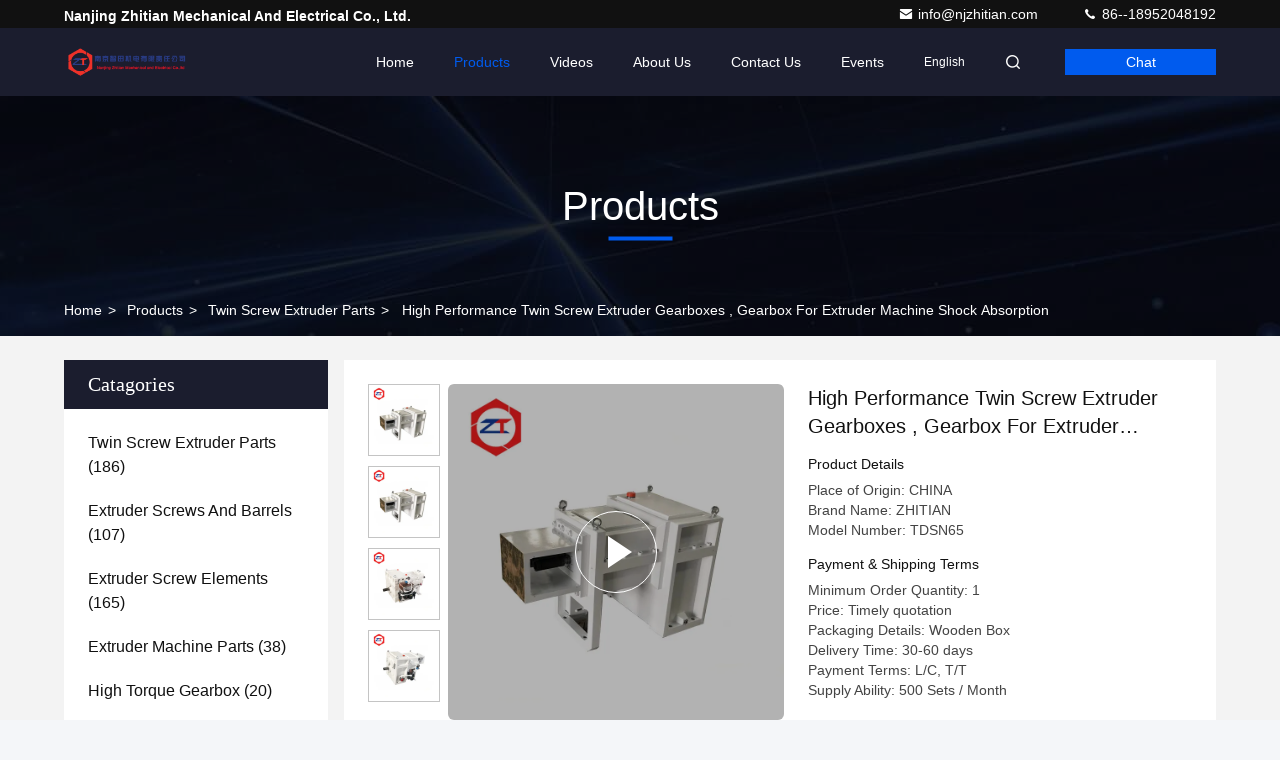

--- FILE ---
content_type: text/html
request_url: https://www.twinscrewextruderparts.com/sale-10869977-high-performance-twin-screw-extruder-gearboxes-gearbox-for-extruder-machine-shock-absorption.html
body_size: 29149
content:

<!DOCTYPE html>
<html lang="en">
<head>
	<meta charset="utf-8">
	<meta http-equiv="X-UA-Compatible" content="IE=edge">
	<meta name="viewport" content="width=device-width, initial-scale=1.0">
    <title>High Performance Twin Screw Extruder Gearboxes , Gearbox For Extruder Machine Shock Absorption</title>
        <meta name="keywords" content="twin screw extruder elements, extrusion machine parts, Shock Absorption Extruder Twin Screw Gearbox, Twin Screw Extruder Parts" />
            <meta name="description" content="High quality High Performance Twin Screw Extruder Gearboxes , Gearbox For Extruder Machine Shock Absorption from China, China's leading product market twin screw extruder elements product, with strict quality control extrusion machine parts factories, producing high quality Shock Absorption Extruder Twin Screw Gearbox Products." />
    				<link rel='preload'
					  href=/photo/twinscrewextruderparts/sitetpl/style/commonV2.css?ver=1756972097 as='style'><link type='text/css' rel='stylesheet'
					  href=/photo/twinscrewextruderparts/sitetpl/style/commonV2.css?ver=1756972097 media='all'><meta property="og:title" content="High Performance Twin Screw Extruder Gearboxes , Gearbox For Extruder Machine Shock Absorption" />
<meta property="og:description" content="High quality High Performance Twin Screw Extruder Gearboxes , Gearbox For Extruder Machine Shock Absorption from China, China's leading product market twin screw extruder elements product, with strict quality control extrusion machine parts factories, producing high quality Shock Absorption Extruder Twin Screw Gearbox Products." />
<meta property="og:type" content="product" />
<meta property="og:availability" content="instock" />
<meta property="og:site_name" content="Nanjing Zhitian Mechanical And Electrical Co., Ltd." />
<meta property="og:url" content="https://www.twinscrewextruderparts.com/sale-10869977-high-performance-twin-screw-extruder-gearboxes-gearbox-for-extruder-machine-shock-absorption.html" />
<meta property="og:image" content="https://www.twinscrewextruderparts.com/photo/ps26393052-high_performance_twin_screw_extruder_gearboxes_gearbox_for_extruder_machine_shock_absorption.jpg" />
<link rel="canonical" href="https://www.twinscrewextruderparts.com/sale-10869977-high-performance-twin-screw-extruder-gearboxes-gearbox-for-extruder-machine-shock-absorption.html" />
<link rel="stylesheet" type="text/css" href="/js/guidefirstcommon.css" />
<link rel="stylesheet" type="text/css" href="/js/guidecommon_99709.css" />
<style type="text/css">
/*<![CDATA[*/
.consent__cookie {position: fixed;top: 0;left: 0;width: 100%;height: 0%;z-index: 100000;}.consent__cookie_bg {position: fixed;top: 0;left: 0;width: 100%;height: 100%;background: #000;opacity: .6;display: none }.consent__cookie_rel {position: fixed;bottom:0;left: 0;width: 100%;background: #fff;display: -webkit-box;display: -ms-flexbox;display: flex;flex-wrap: wrap;padding: 24px 80px;-webkit-box-sizing: border-box;box-sizing: border-box;-webkit-box-pack: justify;-ms-flex-pack: justify;justify-content: space-between;-webkit-transition: all ease-in-out .3s;transition: all ease-in-out .3s }.consent__close {position: absolute;top: 20px;right: 20px;cursor: pointer }.consent__close svg {fill: #777 }.consent__close:hover svg {fill: #000 }.consent__cookie_box {flex: 1;word-break: break-word;}.consent__warm {color: #777;font-size: 16px;margin-bottom: 12px;line-height: 19px }.consent__title {color: #333;font-size: 20px;font-weight: 600;margin-bottom: 12px;line-height: 23px }.consent__itxt {color: #333;font-size: 14px;margin-bottom: 12px;display: -webkit-box;display: -ms-flexbox;display: flex;-webkit-box-align: center;-ms-flex-align: center;align-items: center }.consent__itxt i {display: -webkit-inline-box;display: -ms-inline-flexbox;display: inline-flex;width: 28px;height: 28px;border-radius: 50%;background: #e0f9e9;margin-right: 8px;-webkit-box-align: center;-ms-flex-align: center;align-items: center;-webkit-box-pack: center;-ms-flex-pack: center;justify-content: center }.consent__itxt svg {fill: #3ca860 }.consent__txt {color: #a6a6a6;font-size: 14px;margin-bottom: 8px;line-height: 17px }.consent__btns {display: -webkit-box;display: -ms-flexbox;display: flex;-webkit-box-orient: vertical;-webkit-box-direction: normal;-ms-flex-direction: column;flex-direction: column;-webkit-box-pack: center;-ms-flex-pack: center;justify-content: center;flex-shrink: 0;}.consent__btn {width: 280px;height: 40px;line-height: 40px;text-align: center;background: #3ca860;color: #fff;border-radius: 4px;margin: 8px 0;-webkit-box-sizing: border-box;box-sizing: border-box;cursor: pointer;font-size:14px}.consent__btn:hover {background: #00823b }.consent__btn.empty {color: #3ca860;border: 1px solid #3ca860;background: #fff }.consent__btn.empty:hover {background: #3ca860;color: #fff }.open .consent__cookie_bg {display: block }.open .consent__cookie_rel {bottom: 0 }@media (max-width: 760px) {.consent__btns {width: 100%;align-items: center;}.consent__cookie_rel {padding: 20px 24px }}.consent__cookie.open {display: block;}.consent__cookie {display: none;}
/*]]>*/
</style>
<style type="text/css">
/*<![CDATA[*/
@media only screen and (max-width:640px){.contact_now_dialog .content-wrap .desc{background-image:url(/images/cta_images/bg_s.png) !important}}.contact_now_dialog .content-wrap .content-wrap_header .cta-close{background-image:url(/images/cta_images/sprite.png) !important}.contact_now_dialog .content-wrap .desc{background-image:url(/images/cta_images/bg_l.png) !important}.contact_now_dialog .content-wrap .cta-btn i{background-image:url(/images/cta_images/sprite.png) !important}.contact_now_dialog .content-wrap .head-tip img{content:url(/images/cta_images/cta_contact_now.png) !important}.cusim{background-image:url(/images/imicon/im.svg) !important}.cuswa{background-image:url(/images/imicon/wa.png) !important}.cusall{background-image:url(/images/imicon/allchat.svg) !important}
/*]]>*/
</style>
<script type="text/javascript" src="/js/guidefirstcommon.js"></script>
<script type="text/javascript">
/*<![CDATA[*/
window.isvideotpl = 0;window.detailurl = '';
var colorUrl = '';var isShowGuide = 2;var showGuideColor = 0;var im_appid = 10003;var im_msg="Good day, what product are you looking for?";

var cta_cid = 33894;var use_defaulProductInfo = 1;var cta_pid = 10869977;var test_company = 0;var webim_domain = '';var company_type = 0;var cta_equipment = 'pc'; var setcookie = 'setwebimCookie(43793,10869977,0)'; var whatsapplink = "https://wa.me/8618952048192?text=Hi%2C+I%27m+interested+in+High+Performance+Twin+Screw+Extruder+Gearboxes+%2C+Gearbox+For+Extruder+Machine+Shock+Absorption."; function insertMeta(){var str = '<meta name="mobile-web-app-capable" content="yes" /><meta name="viewport" content="width=device-width, initial-scale=1.0" />';document.head.insertAdjacentHTML('beforeend',str);} var element = document.querySelector('a.footer_webim_a[href="/webim/webim_tab.html"]');if (element) {element.parentNode.removeChild(element);}

var colorUrl = '';
var aisearch = 0;
var selfUrl = '';
window.playerReportUrl='/vod/view_count/report';
var query_string = ["Products","Detail"];
var g_tp = '';
var customtplcolor = 99709;
var str_chat = 'chat';
				var str_call_now = 'call now';
var str_chat_now = 'chat now';
var str_contact1 = 'Get Best Price';var str_chat_lang='english';var str_contact2 = 'Get Price';var str_contact2 = 'Best Price';var str_contact = 'Contact';
window.predomainsub = "";
/*]]>*/
</script>
</head>
<body>
<img src="/logo.gif" style="display:none" alt="logo"/>
<a style="display: none!important;" title="Nanjing Zhitian Mechanical And Electrical Co., Ltd." class="float-inquiry" href="/contactnow.html" onclick='setinquiryCookie("{\"showproduct\":1,\"pid\":\"10869977\",\"name\":\"High Performance Twin Screw Extruder Gearboxes , Gearbox For Extruder Machine Shock Absorption\",\"source_url\":\"\\/sale-10869977-high-performance-twin-screw-extruder-gearboxes-gearbox-for-extruder-machine-shock-absorption.html\",\"picurl\":\"\\/photo\\/pd26393052-high_performance_twin_screw_extruder_gearboxes_gearbox_for_extruder_machine_shock_absorption.jpg\",\"propertyDetail\":[[\"Material\",\"Cast Iron\"],[\"Color\",\"Red or Blue\"],[\"RPM Speed\",\"400\\/500\\/600r\\/min\"],[\"Power\",\"90-110kw\"]],\"company_name\":null,\"picurl_c\":\"\\/photo\\/pc26393052-high_performance_twin_screw_extruder_gearboxes_gearbox_for_extruder_machine_shock_absorption.jpg\",\"price\":\"Timely quotation\",\"username\":\"Ms. Esther Li\",\"viewTime\":\"Last Login : 4 hours 34 minutes ago\",\"subject\":\"What is the FOB price on your High Performance Twin Screw Extruder Gearboxes , Gearbox For Extruder Machine Shock Absorption\",\"countrycode\":\"\"}");'></a>
<script>
var originProductInfo = '';
var originProductInfo = {"showproduct":1,"pid":"10869977","name":"High Performance Twin Screw Extruder Gearboxes , Gearbox For Extruder Machine Shock Absorption","source_url":"\/sale-10869977-high-performance-twin-screw-extruder-gearboxes-gearbox-for-extruder-machine-shock-absorption.html","picurl":"\/photo\/pd26393052-high_performance_twin_screw_extruder_gearboxes_gearbox_for_extruder_machine_shock_absorption.jpg","propertyDetail":[["Material","Cast Iron"],["Color","Red or Blue"],["RPM Speed","400\/500\/600r\/min"],["Power","90-110kw"]],"company_name":null,"picurl_c":"\/photo\/pc26393052-high_performance_twin_screw_extruder_gearboxes_gearbox_for_extruder_machine_shock_absorption.jpg","price":"Timely quotation","username":"Ms. Esther Li","viewTime":"Last Login : 1 hours 34 minutes ago","subject":"How much for your High Performance Twin Screw Extruder Gearboxes , Gearbox For Extruder Machine Shock Absorption","countrycode":""};
var save_url = "/contactsave.html";
var update_url = "/updateinquiry.html";
var productInfo = {};
var defaulProductInfo = {};
var myDate = new Date();
var curDate = myDate.getFullYear()+'-'+(parseInt(myDate.getMonth())+1)+'-'+myDate.getDate();
var message = '';
var default_pop = 1;
var leaveMessageDialog = document.getElementsByClassName('leave-message-dialog')[0]; // 获取弹层
var _$$ = function (dom) {
    return document.querySelectorAll(dom);
};
resInfo = originProductInfo;
resInfo['name'] = resInfo['name'] || '';
defaulProductInfo.pid = resInfo['pid'];
defaulProductInfo.productName = resInfo['name'] ?? '';
defaulProductInfo.productInfo = resInfo['propertyDetail'];
defaulProductInfo.productImg = resInfo['picurl_c'];
defaulProductInfo.subject = resInfo['subject'] ?? '';
defaulProductInfo.productImgAlt = resInfo['name'] ?? '';
var inquirypopup_tmp = 1;
var message = 'Dear,'+'\r\n'+"I am interested in"+' '+trim(resInfo['name'])+", could you send me more details such as type, size, MOQ, material, etc."+'\r\n'+"Thanks!"+'\r\n'+"Waiting for your reply.";
var message_1 = 'Dear,'+'\r\n'+"I am interested in"+' '+trim(resInfo['name'])+", could you send me more details such as type, size, MOQ, material, etc."+'\r\n'+"Thanks!"+'\r\n'+"Waiting for your reply.";
var message_2 = 'Hello,'+'\r\n'+"I am looking for"+' '+trim(resInfo['name'])+", please send me the price, specification and picture."+'\r\n'+"Your swift response will be highly appreciated."+'\r\n'+"Feel free to contact me for more information."+'\r\n'+"Thanks a lot.";
var message_3 = 'Hello,'+'\r\n'+trim(resInfo['name'])+' '+"meets my expectations."+'\r\n'+"Please give me the best price and some other product information."+'\r\n'+"Feel free to contact me via my mail."+'\r\n'+"Thanks a lot.";

var message_4 = 'Dear,'+'\r\n'+"What is the FOB price on your"+' '+trim(resInfo['name'])+'?'+'\r\n'+"Which is the nearest port name?"+'\r\n'+"Please reply me as soon as possible, it would be better to share further information."+'\r\n'+"Regards!";
var message_5 = 'Hi there,'+'\r\n'+"I am very interested in your"+' '+trim(resInfo['name'])+'.'+'\r\n'+"Please send me your product details."+'\r\n'+"Looking forward to your quick reply."+'\r\n'+"Feel free to contact me by mail."+'\r\n'+"Regards!";

var message_6 = 'Dear,'+'\r\n'+"Please provide us with information about your"+' '+trim(resInfo['name'])+", such as type, size, material, and of course the best price."+'\r\n'+"Looking forward to your quick reply."+'\r\n'+"Thank you!";
var message_7 = 'Dear,'+'\r\n'+"Can you supply"+' '+trim(resInfo['name'])+" for us?"+'\r\n'+"First we want a price list and some product details."+'\r\n'+"I hope to get reply asap and look forward to cooperation."+'\r\n'+"Thank you very much.";
var message_8 = 'hi,'+'\r\n'+"I am looking for"+' '+trim(resInfo['name'])+", please give me some more detailed product information."+'\r\n'+"I look forward to your reply."+'\r\n'+"Thank you!";
var message_9 = 'Hello,'+'\r\n'+"Your"+' '+trim(resInfo['name'])+" meets my requirements very well."+'\r\n'+"Please send me the price, specification, and similar model will be OK."+'\r\n'+"Feel free to chat with me."+'\r\n'+"Thanks!";
var message_10 = 'Dear,'+'\r\n'+"I want to know more about the details and quotation of"+' '+trim(resInfo['name'])+'.'+'\r\n'+"Feel free to contact me."+'\r\n'+"Regards!";

var r = getRandom(1,10);

defaulProductInfo.message = eval("message_"+r);
    defaulProductInfo.message = eval("message_"+r);
        var mytAjax = {

    post: function(url, data, fn) {
        var xhr = new XMLHttpRequest();
        xhr.open("POST", url, true);
        xhr.setRequestHeader("Content-Type", "application/x-www-form-urlencoded;charset=UTF-8");
        xhr.setRequestHeader("X-Requested-With", "XMLHttpRequest");
        xhr.setRequestHeader('Content-Type','text/plain;charset=UTF-8');
        xhr.onreadystatechange = function() {
            if(xhr.readyState == 4 && (xhr.status == 200 || xhr.status == 304)) {
                fn.call(this, xhr.responseText);
            }
        };
        xhr.send(data);
    },

    postform: function(url, data, fn) {
        var xhr = new XMLHttpRequest();
        xhr.open("POST", url, true);
        xhr.setRequestHeader("X-Requested-With", "XMLHttpRequest");
        xhr.onreadystatechange = function() {
            if(xhr.readyState == 4 && (xhr.status == 200 || xhr.status == 304)) {
                fn.call(this, xhr.responseText);
            }
        };
        xhr.send(data);
    }
};
/*window.onload = function(){
    leaveMessageDialog = document.getElementsByClassName('leave-message-dialog')[0];
    if (window.localStorage.recordDialogStatus=='undefined' || (window.localStorage.recordDialogStatus!='undefined' && window.localStorage.recordDialogStatus != curDate)) {
        setTimeout(function(){
            if(parseInt(inquirypopup_tmp%10) == 1){
                creatDialog(defaulProductInfo, 1);
            }
        }, 6000);
    }
};*/
function trim(str)
{
    str = str.replace(/(^\s*)/g,"");
    return str.replace(/(\s*$)/g,"");
};
function getRandom(m,n){
    var num = Math.floor(Math.random()*(m - n) + n);
    return num;
};
function strBtn(param) {

    var starattextarea = document.getElementById("textareamessage").value.length;
    var email = document.getElementById("startEmail").value;

    var default_tip = document.querySelectorAll(".watermark_container").length;
    if (20 < starattextarea && starattextarea < 3000) {
        if(default_tip>0){
            document.getElementById("textareamessage1").parentNode.parentNode.nextElementSibling.style.display = "none";
        }else{
            document.getElementById("textareamessage1").parentNode.nextElementSibling.style.display = "none";
        }

    } else {
        if(default_tip>0){
            document.getElementById("textareamessage1").parentNode.parentNode.nextElementSibling.style.display = "block";
        }else{
            document.getElementById("textareamessage1").parentNode.nextElementSibling.style.display = "block";
        }

        return;
    }

    // var re = /^([a-zA-Z0-9_-])+@([a-zA-Z0-9_-])+\.([a-zA-Z0-9_-])+/i;/*邮箱不区分大小写*/
    var re = /^[a-zA-Z0-9][\w-]*(\.?[\w-]+)*@[a-zA-Z0-9-]+(\.[a-zA-Z0-9]+)+$/i;
    if (!re.test(email)) {
        document.getElementById("startEmail").nextElementSibling.style.display = "block";
        return;
    } else {
        document.getElementById("startEmail").nextElementSibling.style.display = "none";
    }

    var subject = document.getElementById("pop_subject").value;
    var pid = document.getElementById("pop_pid").value;
    var message = document.getElementById("textareamessage").value;
    var sender_email = document.getElementById("startEmail").value;
    var tel = '';
    if (document.getElementById("tel0") != undefined && document.getElementById("tel0") != '')
        tel = document.getElementById("tel0").value;
    var form_serialize = '&tel='+tel;

    form_serialize = form_serialize.replace(/\+/g, "%2B");
    mytAjax.post(save_url,"pid="+pid+"&subject="+subject+"&email="+sender_email+"&message="+(message)+form_serialize,function(res){
        var mes = JSON.parse(res);
        if(mes.status == 200){
            var iid = mes.iid;
            document.getElementById("pop_iid").value = iid;
            document.getElementById("pop_uuid").value = mes.uuid;

            if(typeof gtag_report_conversion === "function"){
                gtag_report_conversion();//执行统计js代码
            }
            if(typeof fbq === "function"){
                fbq('track','Purchase');//执行统计js代码
            }
        }
    });
    for (var index = 0; index < document.querySelectorAll(".dialog-content-pql").length; index++) {
        document.querySelectorAll(".dialog-content-pql")[index].style.display = "none";
    };
    $('#idphonepql').val(tel);
    document.getElementById("dialog-content-pql-id").style.display = "block";
    ;
};
function twoBtnOk(param) {

    var selectgender = document.getElementById("Mr").innerHTML;
    var iid = document.getElementById("pop_iid").value;
    var sendername = document.getElementById("idnamepql").value;
    var senderphone = document.getElementById("idphonepql").value;
    var sendercname = document.getElementById("idcompanypql").value;
    var uuid = document.getElementById("pop_uuid").value;
    var gender = 2;
    if(selectgender == 'Mr.') gender = 0;
    if(selectgender == 'Mrs.') gender = 1;
    var pid = document.getElementById("pop_pid").value;
    var form_serialize = '';

        form_serialize = form_serialize.replace(/\+/g, "%2B");

    mytAjax.post(update_url,"iid="+iid+"&gender="+gender+"&uuid="+uuid+"&name="+(sendername)+"&tel="+(senderphone)+"&company="+(sendercname)+form_serialize,function(res){});

    for (var index = 0; index < document.querySelectorAll(".dialog-content-pql").length; index++) {
        document.querySelectorAll(".dialog-content-pql")[index].style.display = "none";
    };
    document.getElementById("dialog-content-pql-ok").style.display = "block";

};
function toCheckMust(name) {
    $('#'+name+'error').hide();
}
function handClidk(param) {
    var starattextarea = document.getElementById("textareamessage1").value.length;
    var email = document.getElementById("startEmail1").value;
    var default_tip = document.querySelectorAll(".watermark_container").length;
    if (20 < starattextarea && starattextarea < 3000) {
        if(default_tip>0){
            document.getElementById("textareamessage1").parentNode.parentNode.nextElementSibling.style.display = "none";
        }else{
            document.getElementById("textareamessage1").parentNode.nextElementSibling.style.display = "none";
        }

    } else {
        if(default_tip>0){
            document.getElementById("textareamessage1").parentNode.parentNode.nextElementSibling.style.display = "block";
        }else{
            document.getElementById("textareamessage1").parentNode.nextElementSibling.style.display = "block";
        }

        return;
    }

    // var re = /^([a-zA-Z0-9_-])+@([a-zA-Z0-9_-])+\.([a-zA-Z0-9_-])+/i;
    var re = /^[a-zA-Z0-9][\w-]*(\.?[\w-]+)*@[a-zA-Z0-9-]+(\.[a-zA-Z0-9]+)+$/i;
    if (!re.test(email)) {
        document.getElementById("startEmail1").nextElementSibling.style.display = "block";
        return;
    } else {
        document.getElementById("startEmail1").nextElementSibling.style.display = "none";
    }

    var subject = document.getElementById("pop_subject").value;
    var pid = document.getElementById("pop_pid").value;
    var message = document.getElementById("textareamessage1").value;
    var sender_email = document.getElementById("startEmail1").value;
    var form_serialize = tel = '';
    if (document.getElementById("tel1") != undefined && document.getElementById("tel1") != '')
        tel = document.getElementById("tel1").value;
        mytAjax.post(save_url,"email="+sender_email+"&tel="+tel+"&pid="+pid+"&message="+message+"&subject="+subject+form_serialize,function(res){

        var mes = JSON.parse(res);
        if(mes.status == 200){
            var iid = mes.iid;
            document.getElementById("pop_iid").value = iid;
            document.getElementById("pop_uuid").value = mes.uuid;
            if(typeof gtag_report_conversion === "function"){
                gtag_report_conversion();//执行统计js代码
            }
        }

    });
    for (var index = 0; index < document.querySelectorAll(".dialog-content-pql").length; index++) {
        document.querySelectorAll(".dialog-content-pql")[index].style.display = "none";
    };
    $('#idphonepql').val(tel);
    document.getElementById("dialog-content-pql-id").style.display = "block";

};
window.addEventListener('load', function () {
    $('.checkbox-wrap label').each(function(){
        if($(this).find('input').prop('checked')){
            $(this).addClass('on')
        }else {
            $(this).removeClass('on')
        }
    })
    $(document).on('click', '.checkbox-wrap label' , function(ev){
        if (ev.target.tagName.toUpperCase() != 'INPUT') {
            $(this).toggleClass('on')
        }
    })
})

function hand_video(pdata) {
    data = JSON.parse(pdata);
    productInfo.productName = data.productName;
    productInfo.productInfo = data.productInfo;
    productInfo.productImg = data.productImg;
    productInfo.subject = data.subject;

    var message = 'Dear,'+'\r\n'+"I am interested in"+' '+trim(data.productName)+", could you send me more details such as type, size, quantity, material, etc."+'\r\n'+"Thanks!"+'\r\n'+"Waiting for your reply.";

    var message = 'Dear,'+'\r\n'+"I am interested in"+' '+trim(data.productName)+", could you send me more details such as type, size, MOQ, material, etc."+'\r\n'+"Thanks!"+'\r\n'+"Waiting for your reply.";
    var message_1 = 'Dear,'+'\r\n'+"I am interested in"+' '+trim(data.productName)+", could you send me more details such as type, size, MOQ, material, etc."+'\r\n'+"Thanks!"+'\r\n'+"Waiting for your reply.";
    var message_2 = 'Hello,'+'\r\n'+"I am looking for"+' '+trim(data.productName)+", please send me the price, specification and picture."+'\r\n'+"Your swift response will be highly appreciated."+'\r\n'+"Feel free to contact me for more information."+'\r\n'+"Thanks a lot.";
    var message_3 = 'Hello,'+'\r\n'+trim(data.productName)+' '+"meets my expectations."+'\r\n'+"Please give me the best price and some other product information."+'\r\n'+"Feel free to contact me via my mail."+'\r\n'+"Thanks a lot.";

    var message_4 = 'Dear,'+'\r\n'+"What is the FOB price on your"+' '+trim(data.productName)+'?'+'\r\n'+"Which is the nearest port name?"+'\r\n'+"Please reply me as soon as possible, it would be better to share further information."+'\r\n'+"Regards!";
    var message_5 = 'Hi there,'+'\r\n'+"I am very interested in your"+' '+trim(data.productName)+'.'+'\r\n'+"Please send me your product details."+'\r\n'+"Looking forward to your quick reply."+'\r\n'+"Feel free to contact me by mail."+'\r\n'+"Regards!";

    var message_6 = 'Dear,'+'\r\n'+"Please provide us with information about your"+' '+trim(data.productName)+", such as type, size, material, and of course the best price."+'\r\n'+"Looking forward to your quick reply."+'\r\n'+"Thank you!";
    var message_7 = 'Dear,'+'\r\n'+"Can you supply"+' '+trim(data.productName)+" for us?"+'\r\n'+"First we want a price list and some product details."+'\r\n'+"I hope to get reply asap and look forward to cooperation."+'\r\n'+"Thank you very much.";
    var message_8 = 'hi,'+'\r\n'+"I am looking for"+' '+trim(data.productName)+", please give me some more detailed product information."+'\r\n'+"I look forward to your reply."+'\r\n'+"Thank you!";
    var message_9 = 'Hello,'+'\r\n'+"Your"+' '+trim(data.productName)+" meets my requirements very well."+'\r\n'+"Please send me the price, specification, and similar model will be OK."+'\r\n'+"Feel free to chat with me."+'\r\n'+"Thanks!";
    var message_10 = 'Dear,'+'\r\n'+"I want to know more about the details and quotation of"+' '+trim(data.productName)+'.'+'\r\n'+"Feel free to contact me."+'\r\n'+"Regards!";

    var r = getRandom(1,10);

    productInfo.message = eval("message_"+r);
            if(parseInt(inquirypopup_tmp/10) == 1){
        productInfo.message = "";
    }
    productInfo.pid = data.pid;
    creatDialog(productInfo, 2);
};

function handDialog(pdata) {
    data = JSON.parse(pdata);
    productInfo.productName = data.productName;
    productInfo.productInfo = data.productInfo;
    productInfo.productImg = data.productImg;
    productInfo.subject = data.subject;

    var message = 'Dear,'+'\r\n'+"I am interested in"+' '+trim(data.productName)+", could you send me more details such as type, size, quantity, material, etc."+'\r\n'+"Thanks!"+'\r\n'+"Waiting for your reply.";

    var message = 'Dear,'+'\r\n'+"I am interested in"+' '+trim(data.productName)+", could you send me more details such as type, size, MOQ, material, etc."+'\r\n'+"Thanks!"+'\r\n'+"Waiting for your reply.";
    var message_1 = 'Dear,'+'\r\n'+"I am interested in"+' '+trim(data.productName)+", could you send me more details such as type, size, MOQ, material, etc."+'\r\n'+"Thanks!"+'\r\n'+"Waiting for your reply.";
    var message_2 = 'Hello,'+'\r\n'+"I am looking for"+' '+trim(data.productName)+", please send me the price, specification and picture."+'\r\n'+"Your swift response will be highly appreciated."+'\r\n'+"Feel free to contact me for more information."+'\r\n'+"Thanks a lot.";
    var message_3 = 'Hello,'+'\r\n'+trim(data.productName)+' '+"meets my expectations."+'\r\n'+"Please give me the best price and some other product information."+'\r\n'+"Feel free to contact me via my mail."+'\r\n'+"Thanks a lot.";

    var message_4 = 'Dear,'+'\r\n'+"What is the FOB price on your"+' '+trim(data.productName)+'?'+'\r\n'+"Which is the nearest port name?"+'\r\n'+"Please reply me as soon as possible, it would be better to share further information."+'\r\n'+"Regards!";
    var message_5 = 'Hi there,'+'\r\n'+"I am very interested in your"+' '+trim(data.productName)+'.'+'\r\n'+"Please send me your product details."+'\r\n'+"Looking forward to your quick reply."+'\r\n'+"Feel free to contact me by mail."+'\r\n'+"Regards!";

    var message_6 = 'Dear,'+'\r\n'+"Please provide us with information about your"+' '+trim(data.productName)+", such as type, size, material, and of course the best price."+'\r\n'+"Looking forward to your quick reply."+'\r\n'+"Thank you!";
    var message_7 = 'Dear,'+'\r\n'+"Can you supply"+' '+trim(data.productName)+" for us?"+'\r\n'+"First we want a price list and some product details."+'\r\n'+"I hope to get reply asap and look forward to cooperation."+'\r\n'+"Thank you very much.";
    var message_8 = 'hi,'+'\r\n'+"I am looking for"+' '+trim(data.productName)+", please give me some more detailed product information."+'\r\n'+"I look forward to your reply."+'\r\n'+"Thank you!";
    var message_9 = 'Hello,'+'\r\n'+"Your"+' '+trim(data.productName)+" meets my requirements very well."+'\r\n'+"Please send me the price, specification, and similar model will be OK."+'\r\n'+"Feel free to chat with me."+'\r\n'+"Thanks!";
    var message_10 = 'Dear,'+'\r\n'+"I want to know more about the details and quotation of"+' '+trim(data.productName)+'.'+'\r\n'+"Feel free to contact me."+'\r\n'+"Regards!";

    var r = getRandom(1,10);
    productInfo.message = eval("message_"+r);
            if(parseInt(inquirypopup_tmp/10) == 1){
        productInfo.message = "";
    }
    productInfo.pid = data.pid;
    creatDialog(productInfo, 2);
};

function closepql(param) {

    leaveMessageDialog.style.display = 'none';
};

function closepql2(param) {

    for (var index = 0; index < document.querySelectorAll(".dialog-content-pql").length; index++) {
        document.querySelectorAll(".dialog-content-pql")[index].style.display = "none";
    };
    document.getElementById("dialog-content-pql-ok").style.display = "block";
};

function decodeHtmlEntities(str) {
    var tempElement = document.createElement('div');
    tempElement.innerHTML = str;
    return tempElement.textContent || tempElement.innerText || '';
}

function initProduct(productInfo,type){

    productInfo.productName = decodeHtmlEntities(productInfo.productName);
    productInfo.message = decodeHtmlEntities(productInfo.message);

    leaveMessageDialog = document.getElementsByClassName('leave-message-dialog')[0];
    leaveMessageDialog.style.display = "block";
    if(type == 3){
        var popinquiryemail = document.getElementById("popinquiryemail").value;
        _$$("#startEmail1")[0].value = popinquiryemail;
    }else{
        _$$("#startEmail1")[0].value = "";
    }
    _$$("#startEmail")[0].value = "";
    _$$("#idnamepql")[0].value = "";
    _$$("#idphonepql")[0].value = "";
    _$$("#idcompanypql")[0].value = "";

    _$$("#pop_pid")[0].value = productInfo.pid;
    _$$("#pop_subject")[0].value = productInfo.subject;
    
    if(parseInt(inquirypopup_tmp/10) == 1){
        productInfo.message = "";
    }

    _$$("#textareamessage1")[0].value = productInfo.message;
    _$$("#textareamessage")[0].value = productInfo.message;

    _$$("#dialog-content-pql-id .titlep")[0].innerHTML = productInfo.productName;
    _$$("#dialog-content-pql-id img")[0].setAttribute("src", productInfo.productImg);
    _$$("#dialog-content-pql-id img")[0].setAttribute("alt", productInfo.productImgAlt);

    _$$("#dialog-content-pql-id-hand img")[0].setAttribute("src", productInfo.productImg);
    _$$("#dialog-content-pql-id-hand img")[0].setAttribute("alt", productInfo.productImgAlt);
    _$$("#dialog-content-pql-id-hand .titlep")[0].innerHTML = productInfo.productName;

    if (productInfo.productInfo.length > 0) {
        var ul2, ul;
        ul = document.createElement("ul");
        for (var index = 0; index < productInfo.productInfo.length; index++) {
            var el = productInfo.productInfo[index];
            var li = document.createElement("li");
            var span1 = document.createElement("span");
            span1.innerHTML = el[0] + ":";
            var span2 = document.createElement("span");
            span2.innerHTML = el[1];
            li.appendChild(span1);
            li.appendChild(span2);
            ul.appendChild(li);

        }
        ul2 = ul.cloneNode(true);
        if (type === 1) {
            _$$("#dialog-content-pql-id .left")[0].replaceChild(ul, _$$("#dialog-content-pql-id .left ul")[0]);
        } else {
            _$$("#dialog-content-pql-id-hand .left")[0].replaceChild(ul2, _$$("#dialog-content-pql-id-hand .left ul")[0]);
            _$$("#dialog-content-pql-id .left")[0].replaceChild(ul, _$$("#dialog-content-pql-id .left ul")[0]);
        }
    };
    for (var index = 0; index < _$$("#dialog-content-pql-id .right ul li").length; index++) {
        _$$("#dialog-content-pql-id .right ul li")[index].addEventListener("click", function (params) {
            _$$("#dialog-content-pql-id .right #Mr")[0].innerHTML = this.innerHTML
        }, false)

    };

};
function closeInquiryCreateDialog() {
    document.getElementById("xuanpan_dialog_box_pql").style.display = "none";
};
function showInquiryCreateDialog() {
    document.getElementById("xuanpan_dialog_box_pql").style.display = "block";
};
function submitPopInquiry(){
    var message = document.getElementById("inquiry_message").value;
    var email = document.getElementById("inquiry_email").value;
    var subject = defaulProductInfo.subject;
    var pid = defaulProductInfo.pid;
    if (email === undefined) {
        showInquiryCreateDialog();
        document.getElementById("inquiry_email").style.border = "1px solid red";
        return false;
    };
    if (message === undefined) {
        showInquiryCreateDialog();
        document.getElementById("inquiry_message").style.border = "1px solid red";
        return false;
    };
    if (email.search(/^\w+((-\w+)|(\.\w+))*\@[A-Za-z0-9]+((\.|-)[A-Za-z0-9]+)*\.[A-Za-z0-9]+$/) == -1) {
        document.getElementById("inquiry_email").style.border= "1px solid red";
        showInquiryCreateDialog();
        return false;
    } else {
        document.getElementById("inquiry_email").style.border= "";
    };
    if (message.length < 20 || message.length >3000) {
        showInquiryCreateDialog();
        document.getElementById("inquiry_message").style.border = "1px solid red";
        return false;
    } else {
        document.getElementById("inquiry_message").style.border = "";
    };
    var tel = '';
    if (document.getElementById("tel") != undefined && document.getElementById("tel") != '')
        tel = document.getElementById("tel").value;

    mytAjax.post(save_url,"pid="+pid+"&subject="+subject+"&email="+email+"&message="+(message)+'&tel='+tel,function(res){
        var mes = JSON.parse(res);
        if(mes.status == 200){
            var iid = mes.iid;
            document.getElementById("pop_iid").value = iid;
            document.getElementById("pop_uuid").value = mes.uuid;

        }
    });
    initProduct(defaulProductInfo);
    for (var index = 0; index < document.querySelectorAll(".dialog-content-pql").length; index++) {
        document.querySelectorAll(".dialog-content-pql")[index].style.display = "none";
    };
    $('#idphonepql').val(tel);
    document.getElementById("dialog-content-pql-id").style.display = "block";

};

//带附件上传
function submitPopInquiryfile(email_id,message_id,check_sort,name_id,phone_id,company_id,attachments){

    if(typeof(check_sort) == 'undefined'){
        check_sort = 0;
    }
    var message = document.getElementById(message_id).value;
    var email = document.getElementById(email_id).value;
    var attachments = document.getElementById(attachments).value;
    if(typeof(name_id) !== 'undefined' && name_id != ""){
        var name  = document.getElementById(name_id).value;
    }
    if(typeof(phone_id) !== 'undefined' && phone_id != ""){
        var phone = document.getElementById(phone_id).value;
    }
    if(typeof(company_id) !== 'undefined' && company_id != ""){
        var company = document.getElementById(company_id).value;
    }
    var subject = defaulProductInfo.subject;
    var pid = defaulProductInfo.pid;

    if(check_sort == 0){
        if (email === undefined) {
            showInquiryCreateDialog();
            document.getElementById(email_id).style.border = "1px solid red";
            return false;
        };
        if (message === undefined) {
            showInquiryCreateDialog();
            document.getElementById(message_id).style.border = "1px solid red";
            return false;
        };

        if (email.search(/^\w+((-\w+)|(\.\w+))*\@[A-Za-z0-9]+((\.|-)[A-Za-z0-9]+)*\.[A-Za-z0-9]+$/) == -1) {
            document.getElementById(email_id).style.border= "1px solid red";
            showInquiryCreateDialog();
            return false;
        } else {
            document.getElementById(email_id).style.border= "";
        };
        if (message.length < 20 || message.length >3000) {
            showInquiryCreateDialog();
            document.getElementById(message_id).style.border = "1px solid red";
            return false;
        } else {
            document.getElementById(message_id).style.border = "";
        };
    }else{

        if (message === undefined) {
            showInquiryCreateDialog();
            document.getElementById(message_id).style.border = "1px solid red";
            return false;
        };

        if (email === undefined) {
            showInquiryCreateDialog();
            document.getElementById(email_id).style.border = "1px solid red";
            return false;
        };

        if (message.length < 20 || message.length >3000) {
            showInquiryCreateDialog();
            document.getElementById(message_id).style.border = "1px solid red";
            return false;
        } else {
            document.getElementById(message_id).style.border = "";
        };

        if (email.search(/^\w+((-\w+)|(\.\w+))*\@[A-Za-z0-9]+((\.|-)[A-Za-z0-9]+)*\.[A-Za-z0-9]+$/) == -1) {
            document.getElementById(email_id).style.border= "1px solid red";
            showInquiryCreateDialog();
            return false;
        } else {
            document.getElementById(email_id).style.border= "";
        };

    };

    mytAjax.post(save_url,"pid="+pid+"&subject="+subject+"&email="+email+"&message="+message+"&company="+company+"&attachments="+attachments,function(res){
        var mes = JSON.parse(res);
        if(mes.status == 200){
            var iid = mes.iid;
            document.getElementById("pop_iid").value = iid;
            document.getElementById("pop_uuid").value = mes.uuid;

            if(typeof gtag_report_conversion === "function"){
                gtag_report_conversion();//执行统计js代码
            }
            if(typeof fbq === "function"){
                fbq('track','Purchase');//执行统计js代码
            }
        }
    });
    initProduct(defaulProductInfo);

    if(name !== undefined && name != ""){
        _$$("#idnamepql")[0].value = name;
    }

    if(phone !== undefined && phone != ""){
        _$$("#idphonepql")[0].value = phone;
    }

    if(company !== undefined && company != ""){
        _$$("#idcompanypql")[0].value = company;
    }

    for (var index = 0; index < document.querySelectorAll(".dialog-content-pql").length; index++) {
        document.querySelectorAll(".dialog-content-pql")[index].style.display = "none";
    };
    document.getElementById("dialog-content-pql-id").style.display = "block";

};
function submitPopInquiryByParam(email_id,message_id,check_sort,name_id,phone_id,company_id){

    if(typeof(check_sort) == 'undefined'){
        check_sort = 0;
    }

    var senderphone = '';
    var message = document.getElementById(message_id).value;
    var email = document.getElementById(email_id).value;
    if(typeof(name_id) !== 'undefined' && name_id != ""){
        var name  = document.getElementById(name_id).value;
    }
    if(typeof(phone_id) !== 'undefined' && phone_id != ""){
        var phone = document.getElementById(phone_id).value;
        senderphone = phone;
    }
    if(typeof(company_id) !== 'undefined' && company_id != ""){
        var company = document.getElementById(company_id).value;
    }
    var subject = defaulProductInfo.subject;
    var pid = defaulProductInfo.pid;

    if(check_sort == 0){
        if (email === undefined) {
            showInquiryCreateDialog();
            document.getElementById(email_id).style.border = "1px solid red";
            return false;
        };
        if (message === undefined) {
            showInquiryCreateDialog();
            document.getElementById(message_id).style.border = "1px solid red";
            return false;
        };

        if (email.search(/^\w+((-\w+)|(\.\w+))*\@[A-Za-z0-9]+((\.|-)[A-Za-z0-9]+)*\.[A-Za-z0-9]+$/) == -1) {
            document.getElementById(email_id).style.border= "1px solid red";
            showInquiryCreateDialog();
            return false;
        } else {
            document.getElementById(email_id).style.border= "";
        };
        if (message.length < 20 || message.length >3000) {
            showInquiryCreateDialog();
            document.getElementById(message_id).style.border = "1px solid red";
            return false;
        } else {
            document.getElementById(message_id).style.border = "";
        };
    }else{

        if (message === undefined) {
            showInquiryCreateDialog();
            document.getElementById(message_id).style.border = "1px solid red";
            return false;
        };

        if (email === undefined) {
            showInquiryCreateDialog();
            document.getElementById(email_id).style.border = "1px solid red";
            return false;
        };

        if (message.length < 20 || message.length >3000) {
            showInquiryCreateDialog();
            document.getElementById(message_id).style.border = "1px solid red";
            return false;
        } else {
            document.getElementById(message_id).style.border = "";
        };

        if (email.search(/^\w+((-\w+)|(\.\w+))*\@[A-Za-z0-9]+((\.|-)[A-Za-z0-9]+)*\.[A-Za-z0-9]+$/) == -1) {
            document.getElementById(email_id).style.border= "1px solid red";
            showInquiryCreateDialog();
            return false;
        } else {
            document.getElementById(email_id).style.border= "";
        };

    };

    var productsku = "";
    if($("#product_sku").length > 0){
        productsku = $("#product_sku").html();
    }

    mytAjax.post(save_url,"tel="+senderphone+"&pid="+pid+"&subject="+subject+"&email="+email+"&message="+message+"&messagesku="+encodeURI(productsku),function(res){
        var mes = JSON.parse(res);
        if(mes.status == 200){
            var iid = mes.iid;
            document.getElementById("pop_iid").value = iid;
            document.getElementById("pop_uuid").value = mes.uuid;

            if(typeof gtag_report_conversion === "function"){
                gtag_report_conversion();//执行统计js代码
            }
            if(typeof fbq === "function"){
                fbq('track','Purchase');//执行统计js代码
            }
        }
    });
    initProduct(defaulProductInfo);

    if(name !== undefined && name != ""){
        _$$("#idnamepql")[0].value = name;
    }

    if(phone !== undefined && phone != ""){
        _$$("#idphonepql")[0].value = phone;
    }

    if(company !== undefined && company != ""){
        _$$("#idcompanypql")[0].value = company;
    }

    for (var index = 0; index < document.querySelectorAll(".dialog-content-pql").length; index++) {
        document.querySelectorAll(".dialog-content-pql")[index].style.display = "none";

    };
    document.getElementById("dialog-content-pql-id").style.display = "block";

};

function creat_videoDialog(productInfo, type) {

    if(type == 1){
        if(default_pop != 1){
            return false;
        }
        window.localStorage.recordDialogStatus = curDate;
    }else{
        default_pop = 0;
    }
    initProduct(productInfo, type);
    if (type === 1) {
        // 自动弹出
        for (var index = 0; index < document.querySelectorAll(".dialog-content-pql").length; index++) {

            document.querySelectorAll(".dialog-content-pql")[index].style.display = "none";
        };
        document.getElementById("dialog-content-pql").style.display = "block";
    } else {
        // 手动弹出
        for (var index = 0; index < document.querySelectorAll(".dialog-content-pql").length; index++) {
            document.querySelectorAll(".dialog-content-pql")[index].style.display = "none";
        };
        document.getElementById("dialog-content-pql-id-hand").style.display = "block";
    }
}

function creatDialog(productInfo, type) {

    if(type == 1){
        if(default_pop != 1){
            return false;
        }
        window.localStorage.recordDialogStatus = curDate;
    }else{
        default_pop = 0;
    }
    initProduct(productInfo, type);
    if (type === 1) {
        // 自动弹出
        for (var index = 0; index < document.querySelectorAll(".dialog-content-pql").length; index++) {

            document.querySelectorAll(".dialog-content-pql")[index].style.display = "none";
        };
        document.getElementById("dialog-content-pql").style.display = "block";
    } else {
        // 手动弹出
        for (var index = 0; index < document.querySelectorAll(".dialog-content-pql").length; index++) {
            document.querySelectorAll(".dialog-content-pql")[index].style.display = "none";
        };
        document.getElementById("dialog-content-pql-id-hand").style.display = "block";
    }
}

//带邮箱信息打开询盘框 emailtype=1表示带入邮箱
function openDialog(emailtype){
    var type = 2;//不带入邮箱，手动弹出
    if(emailtype == 1){
        var popinquiryemail = document.getElementById("popinquiryemail").value;
        // var re = /^([a-zA-Z0-9_-])+@([a-zA-Z0-9_-])+\.([a-zA-Z0-9_-])+/i;
        var re = /^[a-zA-Z0-9][\w-]*(\.?[\w-]+)*@[a-zA-Z0-9-]+(\.[a-zA-Z0-9]+)+$/i;
        if (!re.test(popinquiryemail)) {
            //前端提示样式;
            showInquiryCreateDialog();
            document.getElementById("popinquiryemail").style.border = "1px solid red";
            return false;
        } else {
            //前端提示样式;
        }
        var type = 3;
    }
    creatDialog(defaulProductInfo,type);
}

//上传附件
function inquiryUploadFile(){
    var fileObj = document.querySelector("#fileId").files[0];
    //构建表单数据
    var formData = new FormData();
    var filesize = fileObj.size;
    if(filesize > 10485760 || filesize == 0) {
        document.getElementById("filetips").style.display = "block";
        return false;
    }else {
        document.getElementById("filetips").style.display = "none";
    }
    formData.append('popinquiryfile', fileObj);
    document.getElementById("quotefileform").reset();
    var save_url = "/inquiryuploadfile.html";
    mytAjax.postform(save_url,formData,function(res){
        var mes = JSON.parse(res);
        if(mes.status == 200){
            document.getElementById("uploader-file-info").innerHTML = document.getElementById("uploader-file-info").innerHTML + "<span class=op>"+mes.attfile.name+"<a class=delatt id=att"+mes.attfile.id+" onclick=delatt("+mes.attfile.id+");>Delete</a></span>";
            var nowattachs = document.getElementById("attachments").value;
            if( nowattachs !== ""){
                var attachs = JSON.parse(nowattachs);
                attachs[mes.attfile.id] = mes.attfile;
            }else{
                var attachs = {};
                attachs[mes.attfile.id] = mes.attfile;
            }
            document.getElementById("attachments").value = JSON.stringify(attachs);
        }
    });
}
//附件删除
function delatt(attid)
{
    var nowattachs = document.getElementById("attachments").value;
    if( nowattachs !== ""){
        var attachs = JSON.parse(nowattachs);
        if(attachs[attid] == ""){
            return false;
        }
        var formData = new FormData();
        var delfile = attachs[attid]['filename'];
        var save_url = "/inquirydelfile.html";
        if(delfile != "") {
            formData.append('delfile', delfile);
            mytAjax.postform(save_url, formData, function (res) {
                if(res !== "") {
                    var mes = JSON.parse(res);
                    if (mes.status == 200) {
                        delete attachs[attid];
                        document.getElementById("attachments").value = JSON.stringify(attachs);
                        var s = document.getElementById("att"+attid);
                        s.parentNode.remove();
                    }
                }
            });
        }
    }else{
        return false;
    }
}

</script>
<div class="leave-message-dialog" style="display: none">
<style>
    .leave-message-dialog .close:before, .leave-message-dialog .close:after{
        content:initial;
    }
</style>
<div class="dialog-content-pql" id="dialog-content-pql" style="display: none">
    <span class="close" onclick="closepql()"><img src="/images/close.png" alt="close"></span>
    <div class="title">
        <p class="firstp-pql">Leave a Message</p>
        <p class="lastp-pql">We will call you back soon!</p>
    </div>
    <div class="form">
        <div class="textarea">
            <textarea style='font-family: robot;'  name="" id="textareamessage" cols="30" rows="10" style="margin-bottom:14px;width:100%"
                placeholder="Please enter your inquiry details."></textarea>
        </div>
        <p class="error-pql"> <span class="icon-pql"><img src="/images/error.png" alt="Nanjing Zhitian Mechanical And Electrical Co., Ltd."></span> Your message must be between 20-3,000 characters!</p>
        <input id="startEmail" type="text" placeholder="Enter your E-mail" onkeydown="if(event.keyCode === 13){ strBtn();}">
        <p class="error-pql"><span class="icon-pql"><img src="/images/error.png" alt="Nanjing Zhitian Mechanical And Electrical Co., Ltd."></span> Please check your E-mail! </p>
                <div class="operations">
            <div class='btn' id="submitStart" type="submit" onclick="strBtn()">SUBMIT</div>
        </div>
            </div>
</div>
<div class="dialog-content-pql dialog-content-pql-id" id="dialog-content-pql-id" style="display:none">
        <span class="close" onclick="closepql2()"><svg t="1648434466530" class="icon" viewBox="0 0 1024 1024" version="1.1" xmlns="http://www.w3.org/2000/svg" p-id="2198" width="16" height="16"><path d="M576 512l277.333333 277.333333-64 64-277.333333-277.333333L234.666667 853.333333 170.666667 789.333333l277.333333-277.333333L170.666667 234.666667 234.666667 170.666667l277.333333 277.333333L789.333333 170.666667 853.333333 234.666667 576 512z" fill="#444444" p-id="2199"></path></svg></span>
    <div class="left">
        <div class="img"><img></div>
        <p class="titlep"></p>
        <ul> </ul>
    </div>
    <div class="right">
                <p class="title">More information facilitates better communication.</p>
                <div style="position: relative;">
            <div class="mr"> <span id="Mr">mr</span>
                <ul>
                    <li>mr</li>
                    <li>mrs</li>
                </ul>
            </div>
            <input style="text-indent: 80px;" type="text" id="idnamepql" placeholder="Input your name">
        </div>
        <input type="text"  id="idphonepql"  placeholder="Phone Number">
        <input type="text" id="idcompanypql"  placeholder="Company" onkeydown="if(event.keyCode === 13){ twoBtnOk();}">
                <div class="btn form_new" id="twoBtnOk" onclick="twoBtnOk()">OK</div>
    </div>
</div>

<div class="dialog-content-pql dialog-content-pql-ok" id="dialog-content-pql-ok" style="display:none">
        <span class="close" onclick="closepql()"><svg t="1648434466530" class="icon" viewBox="0 0 1024 1024" version="1.1" xmlns="http://www.w3.org/2000/svg" p-id="2198" width="16" height="16"><path d="M576 512l277.333333 277.333333-64 64-277.333333-277.333333L234.666667 853.333333 170.666667 789.333333l277.333333-277.333333L170.666667 234.666667 234.666667 170.666667l277.333333 277.333333L789.333333 170.666667 853.333333 234.666667 576 512z" fill="#444444" p-id="2199"></path></svg></span>
    <div class="duihaook"></div>
        <p class="title">Submitted successfully!</p>
        <p class="p1" style="text-align: center; font-size: 18px; margin-top: 14px;">We will call you back soon!</p>
    <div class="btn" onclick="closepql()" id="endOk" style="margin: 0 auto;margin-top: 50px;">OK</div>
</div>
<div class="dialog-content-pql dialog-content-pql-id dialog-content-pql-id-hand" id="dialog-content-pql-id-hand"
    style="display:none">
     <input type="hidden" name="pop_pid" id="pop_pid" value="0">
     <input type="hidden" name="pop_subject" id="pop_subject" value="">
     <input type="hidden" name="pop_iid" id="pop_iid" value="0">
     <input type="hidden" name="pop_uuid" id="pop_uuid" value="0">
        <span class="close" onclick="closepql()"><svg t="1648434466530" class="icon" viewBox="0 0 1024 1024" version="1.1" xmlns="http://www.w3.org/2000/svg" p-id="2198" width="16" height="16"><path d="M576 512l277.333333 277.333333-64 64-277.333333-277.333333L234.666667 853.333333 170.666667 789.333333l277.333333-277.333333L170.666667 234.666667 234.666667 170.666667l277.333333 277.333333L789.333333 170.666667 853.333333 234.666667 576 512z" fill="#444444" p-id="2199"></path></svg></span>
    <div class="left">
        <div class="img"><img></div>
        <p class="titlep"></p>
        <ul> </ul>
    </div>
    <div class="right" style="float:right">
                <div class="title">
            <p class="firstp-pql">Leave a Message</p>
            <p class="lastp-pql">We will call you back soon!</p>
        </div>
                <div class="form">
            <div class="textarea">
                <textarea style='font-family: robot;' name="message" id="textareamessage1" cols="30" rows="10"
                    placeholder="Please enter your inquiry details."></textarea>
            </div>
            <p class="error-pql"> <span class="icon-pql"><img src="/images/error.png" alt="Nanjing Zhitian Mechanical And Electrical Co., Ltd."></span> Your message must be between 20-3,000 characters!</p>

                            <input style="display:none" id="tel1" name="tel" type="text" oninput="value=value.replace(/[^0-9_+-]/g,'');" placeholder="Phone Number">
                        <input id='startEmail1' name='email' data-type='1' type='text'
                   placeholder="Enter your E-mail"
                   onkeydown='if(event.keyCode === 13){ handClidk();}'>
            
            <p class='error-pql'><span class='icon-pql'>
                    <img src="/images/error.png" alt="Nanjing Zhitian Mechanical And Electrical Co., Ltd."></span> Please check your E-mail!            </p>

            <div class="operations">
                <div class='btn' id="submitStart1" type="submit" onclick="handClidk()">SUBMIT</div>
            </div>
        </div>
    </div>
</div>
</div>
<div id="xuanpan_dialog_box_pql" class="xuanpan_dialog_box_pql"
    style="display:none;background:rgba(0,0,0,.6);width:100%;height:100%;position: fixed;top:0;left:0;z-index: 999999;">
    <div class="box_pql"
      style="width:526px;height:206px;background:rgba(255,255,255,1);opacity:1;border-radius:4px;position: absolute;left: 50%;top: 50%;transform: translate(-50%,-50%);">
      <div onclick="closeInquiryCreateDialog()" class="close close_create_dialog"
        style="cursor: pointer;height:42px;width:40px;float:right;padding-top: 16px;"><span
          style="display: inline-block;width: 25px;height: 2px;background: rgb(114, 114, 114);transform: rotate(45deg); "><span
            style="display: block;width: 25px;height: 2px;background: rgb(114, 114, 114);transform: rotate(-90deg); "></span></span>
      </div>
      <div
        style="height: 72px; overflow: hidden; text-overflow: ellipsis; display:-webkit-box;-ebkit-line-clamp: 3;-ebkit-box-orient: vertical; margin-top: 58px; padding: 0 84px; font-size: 18px; color: rgba(51, 51, 51, 1); text-align: center; ">
        Please leave your correct email and detailed requirements (20-3,000 characters).</div>
      <div onclick="closeInquiryCreateDialog()" class="close_create_dialog"
        style="width: 139px; height: 36px; background: rgba(253, 119, 34, 1); border-radius: 4px; margin: 16px auto; color: rgba(255, 255, 255, 1); font-size: 18px; line-height: 36px; text-align: center;">
        OK</div>
    </div>
</div>
<style type="text/css">.vr-asidebox {position: fixed; bottom: 290px; left: 16px; width: 160px; height: 90px; background: #eee; overflow: hidden; border: 4px solid rgba(4, 120, 237, 0.24); box-shadow: 0px 8px 16px rgba(0, 0, 0, 0.08); border-radius: 8px; display: none; z-index: 1000; } .vr-small {position: fixed; bottom: 290px; left: 16px; width: 72px; height: 90px; background: url(/images/ctm_icon_vr.png) no-repeat center; background-size: 69.5px; overflow: hidden; display: none; cursor: pointer; z-index: 1000; display: block; text-decoration: none; } .vr-group {position: relative; } .vr-animate {width: 160px; height: 90px; background: #eee; position: relative; } .js-marquee {/*margin-right: 0!important;*/ } .vr-link {position: absolute; top: 0; left: 0; width: 100%; height: 100%; display: none; } .vr-mask {position: absolute; top: 0px; left: 0px; width: 100%; height: 100%; display: block; background: #000; opacity: 0.4; } .vr-jump {position: absolute; top: 0px; left: 0px; width: 100%; height: 100%; display: block; background: url(/images/ctm_icon_see.png) no-repeat center center; background-size: 34px; font-size: 0; } .vr-close {position: absolute; top: 50%; right: 0px; width: 16px; height: 20px; display: block; transform: translate(0, -50%); background: rgba(255, 255, 255, 0.6); border-radius: 4px 0px 0px 4px; cursor: pointer; } .vr-close i {position: absolute; top: 0px; left: 0px; width: 100%; height: 100%; display: block; background: url(/images/ctm_icon_left.png) no-repeat center center; background-size: 16px; } .vr-group:hover .vr-link {display: block; } .vr-logo {position: absolute; top: 4px; left: 4px; width: 50px; height: 14px; background: url(/images/ctm_icon_vrshow.png) no-repeat; background-size: 48px; }
</style>

<div data-head='head'>
<div class="header_p_99709">
  <div class="header_p_main">
    <div class="header_p_left ecer-ellipsis">Nanjing Zhitian Mechanical And Electrical Co., Ltd.</div>
    <div class="header_p_right">
      <a class="header_p_a header_p_a1" title="Nanjing Zhitian Mechanical And Electrical Co., Ltd." href="mailto:info@njzhitian.com">
        <i class="feitian ft-contact2"></i>info@njzhitian.com
      </a>
      <a class="header_p_a" title="Nanjing Zhitian Mechanical And Electrical Co., Ltd." href="tel:86--18952048192">
        <i class="feitian ft-phone1"></i> 86--18952048192
      </a>
    </div>
  </div>
  <div class="header_p_main2">
    <div
      class="header_p_logo image-all ecer-flex ecer-flex-align ecer-flex-start">
      <svg
        t="1678689866105"
        class="icon"
        viewBox="0 0 1024 1024"
        version="1.1"
        xmlns="http://www.w3.org/2000/svg"
        p-id="8460"
        width="36"
        height="36">
        <path
          d="M196.266667 277.333333h635.733333c17.066667 0 34.133333-12.8 34.133333-34.133333s-17.066667-29.866667-38.4-29.866667H196.266667c-21.333333 0-34.133333 17.066667-34.133334 34.133334s12.8 29.866667 34.133334 29.866666zM827.733333 477.866667H196.266667c-17.066667 0-34.133333 12.8-34.133334 34.133333s12.8 34.133333 34.133334 34.133333h635.733333c17.066667 0 34.133333-12.8 34.133333-34.133333s-17.066667-34.133333-38.4-34.133333zM827.733333 746.666667H196.266667c-17.066667 0-34.133333 12.8-34.133334 34.133333s12.8 29.866667 34.133334 29.866667h635.733333c17.066667 0 34.133333-12.8 34.133333-34.133334s-17.066667-29.866667-38.4-29.866666z"
          fill="#ffffff"
          p-id="8461"></path>
      </svg>
      <a href="/" title="Nanjing Zhitian Mechanical And Electrical Co., Ltd.">
             <img
        src="/logo.gif" alt="Nanjing Zhitian Mechanical And Electrical Co., Ltd."
      />
        </a>
    </div>
    
    
    
    
    <div class="header_p_right">
      <div class="p_sub ecer-flex">
                                                         
                      <div class="p_item p_child_item">
              <a class="p_item  level1-a 
                                                                                                                                                                                                                                                                                                      "   href="/" title="Home">
                              Home
                            </a>
                            
                
                                       </div>
                                                         
                      <div class="p_item p_child_item">
              <a class="p_item  level1-a 
                          active1
            "   href="/products.html" title="Products">
                              Products
                            </a>
                            <div class="p_child">
                
                                  <!-- 二级 -->
                  <div class="p_child_item">
                      <a class="level2-a ecer-ellipsis active2" href=/supplier-287681-twin-screw-extruder-parts title="Quality Twin Screw Extruder Parts factory"><span class="main-a">Twin Screw Extruder Parts</span>
                                            </a>
                                        </div>
                                    <!-- 二级 -->
                  <div class="p_child_item">
                      <a class="level2-a ecer-ellipsis " href=/supplier-288529-extruder-screws-and-barrels title="Quality Extruder Screws And Barrels factory"><span class="main-a">Extruder Screws And Barrels</span>
                                            </a>
                                        </div>
                                    <!-- 二级 -->
                  <div class="p_child_item">
                      <a class="level2-a ecer-ellipsis " href=/supplier-287689-extruder-screw-elements title="Quality Extruder Screw Elements factory"><span class="main-a">Extruder Screw Elements</span>
                                            </a>
                                        </div>
                                    <!-- 二级 -->
                  <div class="p_child_item">
                      <a class="level2-a ecer-ellipsis " href=/supplier-287683-extruder-machine-parts title="Quality Extruder Machine Parts factory"><span class="main-a">Extruder Machine Parts</span>
                                            </a>
                                        </div>
                                    <!-- 二级 -->
                  <div class="p_child_item">
                      <a class="level2-a ecer-ellipsis " href=/supplier-287687-high-torque-gearbox title="Quality High Torque Gearbox factory"><span class="main-a">High Torque Gearbox</span>
                                            </a>
                                        </div>
                                    <!-- 二级 -->
                  <div class="p_child_item">
                      <a class="level2-a ecer-ellipsis " href=/supplier-287688-twin-screw-extruder-gearbox title="Quality Twin Screw Extruder Gearbox factory"><span class="main-a">Twin Screw Extruder Gearbox</span>
                                            </a>
                                        </div>
                                    <!-- 二级 -->
                  <div class="p_child_item">
                      <a class="level2-a ecer-ellipsis " href=/supplier-287682-pellet-machine-parts title="Quality Pellet Machine Parts factory"><span class="main-a">Pellet Machine Parts</span>
                                            </a>
                                        </div>
                                    <!-- 二级 -->
                  <div class="p_child_item">
                      <a class="level2-a ecer-ellipsis " href=/supplier-287684-food-extruder-spare-parts title="Quality Food Extruder Spare Parts factory"><span class="main-a">Food Extruder Spare Parts</span>
                                            </a>
                                        </div>
                                    <!-- 二级 -->
                  <div class="p_child_item">
                      <a class="level2-a ecer-ellipsis " href=/supplier-451105-triple-screw-extruder-parts title="Quality Triple Screw Extruder Parts factory"><span class="main-a">Triple Screw Extruder Parts</span>
                                            </a>
                                        </div>
                                    <!-- 二级 -->
                  <div class="p_child_item">
                      <a class="level2-a ecer-ellipsis " href=/supplier-454102-twin-screw-extruder-shaft title="Quality Twin Screw Extruder Shaft factory"><span class="main-a">Twin Screw Extruder Shaft</span>
                                            </a>
                                        </div>
                                </div>
                            
                
                                       </div>
                                                         
                      <div class="p_item p_child_item">
              <a class="p_item  level1-a 
                                                                                                                                                                                                                                                                                                      " target="_blank"  href="/video.html" title="Videos">
                              Videos
                            </a>
                            
                
                                       </div>
                                                         
                      <div class="p_item p_child_item">
              <a class="p_item  level1-a 
                                                                                                                                                                                                                                                                                                      "   href="/aboutus.html" title="About Us">
                              About Us
                            </a>
                            
                
                            <div class="p_child">
                                                                                
                                                                                                
                                                                                                
                                                                  <div class="p_child_item ">
                    <a class="" href="/aboutus.html" title="About Us">Company Profile</a>
                  </div>
                                                                
                                                                                <div class="p_child_item">
                  <a class="" href="/factory.html" title="Factory Tour">Factory Tour</a>
                </div>
                                                
                                                                                                <div class="p_child_item">
                  <a class="level2-a " href="/quality.html" title="Quality Control">Quality Control</a>
                </div>
                                
                                                                                                
                                                                                                
                                                                                                
                                                                                                
                                              </div>
                                       </div>
                                                                                                                             
                      <div class="p_item p_child_item">
              <a class="p_item  level1-a 
                                                                                                                                                                                                                                                                                                      "   href="/contactus.html" title="Contact Us">
                              Contact Us
                            </a>
                            
                
                                       </div>
                                                         
                                                                   
                      <div class="p_item p_child_item">
              <a class="p_item  level1-a 
                                                                                                                                                                                                                                                                                                      "   href="/news.html" title="News">
                              events
                            </a>
                            
                
                                           <!-- 一级 -->
              <div class="p_child">
                                
                                     
                                        
                    
                 
                                
                                     
                                        
                    
                 
                                
                                     
                                        
                    
                 
                                
                                     
                                        
                    
                 
                                
                                     
                                        
                    
                 
                                
                                     
                                        
                    
                 
                                
                                     
                                        
                    
                 
                                
                                     
                                        
                    
                 
                                
                                         <div class="p_child_item">
                      <a class="level2-a " href="/news.html" title="News">news</a>
                    </div>
                                    
                                          <div class="p_child_item">
                      <a class="level2-a " href="/cases.html" title="Cases">cases</a>
                    </div>
                                        
                    
                 
                                
                                     
                                        
                    
                 
                              </div>
              <!-- 一级 -->
                      </div>
                                                               
                    
        <div class="p_item p_child_item p_serch english">
          <div class="p_country"> english</div>
          <div class="icon_country feitian ft-language2"></div>
          <!-- 一级 -->
            <div class="p_child english_box">
                                <div class="p_child_item en"  dataused="english">
                  
                  <a href="https://www.twinscrewextruderparts.com/sale-10869977-high-performance-twin-screw-extruder-gearboxes-gearbox-for-extruder-machine-shock-absorption.html" title="english" class="home_langs">english</a>
                </div>
                                <div class="p_child_item fr"  dataused="français">
                  
                  <a href="https://french.twinscrewextruderparts.com/sale-10869977-high-performance-twin-screw-extruder-gearboxes-gearbox-for-extruder-machine-shock-absorption.html" title="français" class="home_langs">français</a>
                </div>
                                <div class="p_child_item de"  dataused="Deutsch">
                  
                  <a href="https://german.twinscrewextruderparts.com/sale-10869977-high-performance-twin-screw-extruder-gearboxes-gearbox-for-extruder-machine-shock-absorption.html" title="Deutsch" class="home_langs">Deutsch</a>
                </div>
                                <div class="p_child_item it"  dataused="Italiano">
                  
                  <a href="https://italian.twinscrewextruderparts.com/sale-10869977-high-performance-twin-screw-extruder-gearboxes-gearbox-for-extruder-machine-shock-absorption.html" title="Italiano" class="home_langs">Italiano</a>
                </div>
                                <div class="p_child_item ru"  dataused="">
                  
                  <a href="https://russian.twinscrewextruderparts.com/sale-10869977-high-performance-twin-screw-extruder-gearboxes-gearbox-for-extruder-machine-shock-absorption.html" title="Русский" class="home_langs">Русский</a>
                </div>
                                <div class="p_child_item es"  dataused="Español">
                  
                  <a href="https://spanish.twinscrewextruderparts.com/sale-10869977-high-performance-twin-screw-extruder-gearboxes-gearbox-for-extruder-machine-shock-absorption.html" title="Español" class="home_langs">Español</a>
                </div>
                                <div class="p_child_item pt"  dataused="português">
                  
                  <a href="https://portuguese.twinscrewextruderparts.com/sale-10869977-high-performance-twin-screw-extruder-gearboxes-gearbox-for-extruder-machine-shock-absorption.html" title="português" class="home_langs">português</a>
                </div>
                                <div class="p_child_item nl"  dataused="Nederlandse">
                  
                  <a href="https://dutch.twinscrewextruderparts.com/sale-10869977-high-performance-twin-screw-extruder-gearboxes-gearbox-for-extruder-machine-shock-absorption.html" title="Nederlandse" class="home_langs">Nederlandse</a>
                </div>
                                <div class="p_child_item el"  dataused="">
                  
                  <a href="https://greek.twinscrewextruderparts.com/sale-10869977-high-performance-twin-screw-extruder-gearboxes-gearbox-for-extruder-machine-shock-absorption.html" title="ελληνικά" class="home_langs">ελληνικά</a>
                </div>
                                <div class="p_child_item ja"  dataused="">
                  
                  <a href="https://japanese.twinscrewextruderparts.com/sale-10869977-high-performance-twin-screw-extruder-gearboxes-gearbox-for-extruder-machine-shock-absorption.html" title="日本語" class="home_langs">日本語</a>
                </div>
                                <div class="p_child_item ko"  dataused="">
                  
                  <a href="https://korean.twinscrewextruderparts.com/sale-10869977-high-performance-twin-screw-extruder-gearboxes-gearbox-for-extruder-machine-shock-absorption.html" title="한국" class="home_langs">한국</a>
                </div>
                                <div class="p_child_item ar"  dataused="">
                  
                  <a href="https://arabic.twinscrewextruderparts.com/sale-10869977-high-performance-twin-screw-extruder-gearboxes-gearbox-for-extruder-machine-shock-absorption.html" title="العربية" class="home_langs">العربية</a>
                </div>
                                <div class="p_child_item hi"  dataused="">
                  
                  <a href="https://hindi.twinscrewextruderparts.com/sale-10869977-high-performance-twin-screw-extruder-gearboxes-gearbox-for-extruder-machine-shock-absorption.html" title="हिन्दी" class="home_langs">हिन्दी</a>
                </div>
                                <div class="p_child_item tr"  dataused="Türkçe">
                  
                  <a href="https://turkish.twinscrewextruderparts.com/sale-10869977-high-performance-twin-screw-extruder-gearboxes-gearbox-for-extruder-machine-shock-absorption.html" title="Türkçe" class="home_langs">Türkçe</a>
                </div>
                                <div class="p_child_item id"  dataused="indonesia">
                  
                  <a href="https://indonesian.twinscrewextruderparts.com/sale-10869977-high-performance-twin-screw-extruder-gearboxes-gearbox-for-extruder-machine-shock-absorption.html" title="indonesia" class="home_langs">indonesia</a>
                </div>
                                <div class="p_child_item vi"  dataused="tiếng Việt">
                  
                  <a href="https://vietnamese.twinscrewextruderparts.com/sale-10869977-high-performance-twin-screw-extruder-gearboxes-gearbox-for-extruder-machine-shock-absorption.html" title="tiếng Việt" class="home_langs">tiếng Việt</a>
                </div>
                                <div class="p_child_item th"  dataused="">
                  
                  <a href="https://thai.twinscrewextruderparts.com/sale-10869977-high-performance-twin-screw-extruder-gearboxes-gearbox-for-extruder-machine-shock-absorption.html" title="ไทย" class="home_langs">ไทย</a>
                </div>
                                <div class="p_child_item bn"  dataused="">
                  
                  <a href="https://bengali.twinscrewextruderparts.com/sale-10869977-high-performance-twin-screw-extruder-gearboxes-gearbox-for-extruder-machine-shock-absorption.html" title="বাংলা" class="home_langs">বাংলা</a>
                </div>
                                <div class="p_child_item fa"  dataused="">
                  
                  <a href="https://persian.twinscrewextruderparts.com/sale-10869977-high-performance-twin-screw-extruder-gearboxes-gearbox-for-extruder-machine-shock-absorption.html" title="فارسی" class="home_langs">فارسی</a>
                </div>
                                <div class="p_child_item pl"  dataused="polski">
                  
                  <a href="https://polish.twinscrewextruderparts.com/sale-10869977-high-performance-twin-screw-extruder-gearboxes-gearbox-for-extruder-machine-shock-absorption.html" title="polski" class="home_langs">polski</a>
                </div>
                            </div>
            <!-- 一级 -->
        </div>
        <div class="p_item p_serch serchiput">
          <span class="feitian ft-search1"></span>
          <form
            id="formSearch"
            method="POST"
            onsubmit="return jsWidgetSearch(this,'');">
            <div class="p_search_input">
              <input
                onchange="(e)=>{ e.stopPropagation();}"
                type="text"
                name="keyword"
                placeholder="Search" />
                
                <div class="boxsearch"></div>
            </div>
          </form>
        </div>
        
            <a  class="p_item p_quote" href='/contactnow.html' title="Quote" onclick='setinquiryCookie("{\"showproduct\":1,\"pid\":\"10869977\",\"name\":\"High Performance Twin Screw Extruder Gearboxes , Gearbox For Extruder Machine Shock Absorption\",\"source_url\":\"\\/sale-10869977-high-performance-twin-screw-extruder-gearboxes-gearbox-for-extruder-machine-shock-absorption.html\",\"picurl\":\"\\/photo\\/pd26393052-high_performance_twin_screw_extruder_gearboxes_gearbox_for_extruder_machine_shock_absorption.jpg\",\"propertyDetail\":[[\"Material\",\"Cast Iron\"],[\"Color\",\"Red or Blue\"],[\"RPM Speed\",\"400\\/500\\/600r\\/min\"],[\"Power\",\"90-110kw\"]],\"company_name\":null,\"picurl_c\":\"\\/photo\\/pc26393052-high_performance_twin_screw_extruder_gearboxes_gearbox_for_extruder_machine_shock_absorption.jpg\",\"price\":\"Timely quotation\",\"username\":\"Ms. Esther Li\",\"viewTime\":\"Last Login : 3 hours 34 minutes ago\",\"subject\":\"Can you supply High Performance Twin Screw Extruder Gearboxes , Gearbox For Extruder Machine Shock Absorption for us\",\"countrycode\":\"\"}");'>quote</a>
       
      </div>
    </div>
  </div>
  
  
  
  
  
  <div class="header_fixed">
    <div class="header_p_box">
      <div class="ecer-ellipsis email_p">
        <a class="header_p_a" title="iconfont" href="mailto:info@njzhitian.com">
          <i class="feitian ft-contact2"></i> info@njzhitian.com
        </a>
      </div>
      <div class="logo_p ecer-flex ecer-flex-align ecer-flex-space-between">
       
       <a class="imglogo" href="/" title="Home">
            <img src="/logo.gif" alt="Nanjing Zhitian Mechanical And Electrical Co., Ltd." /> 
        </a>
        <i class="feitian ft-close2"></i>
      </div>
      <div class="header_menu_p">
            <div class="p_sub ">
                                                                                                 
                                      <div class="p_item p_child_item">
                      <a class="p_item  level1-a 
                                                                                                                                                                                                                                                                                                                                                                                                                                                                                              "   href="/" title="Home">
                                              Home 
                                                                    </a>
                                            
                        
                                                               </div>
                                                                                                 
                                      <div class="p_item p_child_item">
                      <a class="p_item  level1-a 
                                          active1
                    "   href="/products.html" title="Products">
                                              Products 
                        <i class="feitian upadds"></i>                                            </a>
                                            <div class="p_child">
                        
                                                  <!-- 二级 -->
                          <div class="p_child_item">
                              <a class="level2-a ecer-ellipsis active2" href=/supplier-287681-twin-screw-extruder-parts title="Quality Twin Screw Extruder Parts factory"><span class="main-a">Twin Screw Extruder Parts</span>
                                                            </a>
                                                        </div>
                                                    <!-- 二级 -->
                          <div class="p_child_item">
                              <a class="level2-a ecer-ellipsis " href=/supplier-288529-extruder-screws-and-barrels title="Quality Extruder Screws And Barrels factory"><span class="main-a">Extruder Screws And Barrels</span>
                                                            </a>
                                                        </div>
                                                    <!-- 二级 -->
                          <div class="p_child_item">
                              <a class="level2-a ecer-ellipsis " href=/supplier-287689-extruder-screw-elements title="Quality Extruder Screw Elements factory"><span class="main-a">Extruder Screw Elements</span>
                                                            </a>
                                                        </div>
                                                    <!-- 二级 -->
                          <div class="p_child_item">
                              <a class="level2-a ecer-ellipsis " href=/supplier-287683-extruder-machine-parts title="Quality Extruder Machine Parts factory"><span class="main-a">Extruder Machine Parts</span>
                                                            </a>
                                                        </div>
                                                    <!-- 二级 -->
                          <div class="p_child_item">
                              <a class="level2-a ecer-ellipsis " href=/supplier-287687-high-torque-gearbox title="Quality High Torque Gearbox factory"><span class="main-a">High Torque Gearbox</span>
                                                            </a>
                                                        </div>
                                                    <!-- 二级 -->
                          <div class="p_child_item">
                              <a class="level2-a ecer-ellipsis " href=/supplier-287688-twin-screw-extruder-gearbox title="Quality Twin Screw Extruder Gearbox factory"><span class="main-a">Twin Screw Extruder Gearbox</span>
                                                            </a>
                                                        </div>
                                                    <!-- 二级 -->
                          <div class="p_child_item">
                              <a class="level2-a ecer-ellipsis " href=/supplier-287682-pellet-machine-parts title="Quality Pellet Machine Parts factory"><span class="main-a">Pellet Machine Parts</span>
                                                            </a>
                                                        </div>
                                                    <!-- 二级 -->
                          <div class="p_child_item">
                              <a class="level2-a ecer-ellipsis " href=/supplier-287684-food-extruder-spare-parts title="Quality Food Extruder Spare Parts factory"><span class="main-a">Food Extruder Spare Parts</span>
                                                            </a>
                                                        </div>
                                                    <!-- 二级 -->
                          <div class="p_child_item">
                              <a class="level2-a ecer-ellipsis " href=/supplier-451105-triple-screw-extruder-parts title="Quality Triple Screw Extruder Parts factory"><span class="main-a">Triple Screw Extruder Parts</span>
                                                            </a>
                                                        </div>
                                                    <!-- 二级 -->
                          <div class="p_child_item">
                              <a class="level2-a ecer-ellipsis " href=/supplier-454102-twin-screw-extruder-shaft title="Quality Twin Screw Extruder Shaft factory"><span class="main-a">Twin Screw Extruder Shaft</span>
                                                            </a>
                                                        </div>
                                                </div>
                                            
                        
                                                               </div>
                                                                                                 
                                      <div class="p_item p_child_item">
                      <a class="p_item  level1-a 
                                                                                                                                                                                                                                                                                                                                                                                                                                                                                              " target="_blank"  href="/video.html" title="Videos">
                                              Videos 
                                                                    </a>
                                            
                        
                                                               </div>
                                                                                                 
                                      <div class="p_item p_child_item">
                      <a class="p_item  level1-a 
                                                                                                                                                                                                                                                                                                                                                                                                                                                                                              "   href="/aboutus.html" title="About Us">
                                              About Us 
                        <i class="feitian upadds"></i>                                            </a>
                                            
                        
                                            <div class="p_child">
                                                                                                                       
                                                                                                                       
                                                                                                                       
                                                                          <div class="p_child_item ">
                            <a class="" href="/aboutus.html" title="About Us">Company Profile</a>
                          </div>
                                                                                               
                                                                                                <div class="p_child_item">
                          <a class="" href="/factory.html" title="Factory Tour">Factory Tour</a>
                        </div>
                                                                       
                                                                                                                        <div class="p_child_item">
                          <a class="level2-a " href="/quality.html" title="Quality Control">Quality Control</a>
                        </div>
                                               
                                                                                                                       
                                                                                                                       
                                                                                                                       
                                                                                                                       
                                              </div>
                                                               </div>
                                                                                                                                                                                                                     
                                      <div class="p_item p_child_item">
                      <a class="p_item  level1-a 
                                                                                                                                                                                                                                                                                                                                                                                                                                                                                              "   href="/contactus.html" title="Contact Us">
                                              Contact Us 
                                                                    </a>
                                            
                        
                                                               </div>
                                                                                                 
                                                                                                                   
                                      <div class="p_item p_child_item">
                      <a class="p_item  level1-a 
                                                                                                                                                                                                                                                                                                                                                                                                                                                                                              "   href="/news.html" title="News">
                                              Events <i class="feitian upadds"></i>
                                            </a>
                                            
                        
                                                                   <!-- 一级 -->
                      <div class="p_child">
                                                                                                          
                                                                                                          
                                                                                                          
                                                                                                          
                                                                                                          
                                                                                                          
                                                                                                          
                                                                                                          
                                                                                 <div class="p_child_item">
                              <a class="level2-a " href="/news.html" title="News">news</a>
                            </div>
                                                                                      <div class="p_child_item">
                              <a class="level2-a " href="/cases.html" title="Cases">cases</a>
                            </div>
                                                     
                                                                                                          
                                              </div>
                      <!-- 一级 -->
                                      </div>
                                                                                                               
                                 <div class="p_item p_child_item">
                      <a href="/contactus.html" title="Contact">Contact Us</a>
                </div>
                <!--<div class="p_item p_child_item">-->
                <!--      <a class="p_item  level1-a  active1"  href="/cases.html" title="Cases">cases </a>-->
                <!--</div>-->
               
                 
            </div>
      </div>
    </div>
  </div>

  
</div></div>
<div data-main='main'>
<div class="product_detail_99709" data-script="/js/swiper-bundle.min.js">
  <div class="product_qx_p_99709">
    <div class="p_header_top_bg image-part">
      <img src="/images/p_99709/banner_products.jpg"  alt="Products" />
      <div class="p_top_title">
        <span>Products</span>
        <span class="line"></span>
      </div>
      <div class="ecer-main-w crumbs_99709 ecer-ellipsis-n">
        <a href="/products.html" title="Products">Home</a>
        <span class="icon">&gt;</span>
        <a href="/products.html" title="Products">Products</a>
        <span class="icon">&gt;</span>
        <a href="/supplier-287681-twin-screw-extruder-parts" title="Twin Screw Extruder Parts">Twin Screw Extruder Parts</a>
        <span class="icon">&gt;</span>
        <span class="" style="">    
            High Performance Twin Screw Extruder Gearboxes , Gearbox For Extruder Machine Shock Absorption
        </span>
      </div>
    </div>
  </div>
  <div class="product_cont_p_99709">
    <div class="p_content_box ecer-flex ecer-flex-space-between">
       <div class="p_left">
        <div class="p_l_title">Catagories</div>
        <div class="p_ul_list">
                                  <div class="p_list_item">
                <div class="ecer-flex ecer-flex-align ecer-flex-space-between">
                  <a href="/supplier-287681-twin-screw-extruder-parts" title="Twin Screw Extruder Parts "><h2 style="display:inline">Twin Screw Extruder Parts</h2> </span>(186)</span></a>
                                      
                </div>
                              </div>
                                                <div class="p_list_item">
                <div class="ecer-flex ecer-flex-align ecer-flex-space-between">
                  <a href="/supplier-288529-extruder-screws-and-barrels" title="Extruder Screws And Barrels "><h2 style="display:inline">Extruder Screws And Barrels</h2> </span>(107)</span></a>
                                      
                </div>
                              </div>
                                                <div class="p_list_item">
                <div class="ecer-flex ecer-flex-align ecer-flex-space-between">
                  <a href="/supplier-287689-extruder-screw-elements" title="Extruder Screw Elements "><h2 style="display:inline">Extruder Screw Elements</h2> </span>(165)</span></a>
                                      
                </div>
                              </div>
                                                <div class="p_list_item">
                <div class="ecer-flex ecer-flex-align ecer-flex-space-between">
                  <a href="/supplier-287683-extruder-machine-parts" title="Extruder Machine Parts "><h2 style="display:inline">Extruder Machine Parts</h2> </span>(38)</span></a>
                                      
                </div>
                              </div>
                                                <div class="p_list_item">
                <div class="ecer-flex ecer-flex-align ecer-flex-space-between">
                  <a href="/supplier-287687-high-torque-gearbox" title="High Torque Gearbox "><h2 style="display:inline">High Torque Gearbox</h2> </span>(20)</span></a>
                                      
                </div>
                              </div>
                                                <div class="p_list_item">
                <div class="ecer-flex ecer-flex-align ecer-flex-space-between">
                  <a href="/supplier-287688-twin-screw-extruder-gearbox" title="Twin Screw Extruder Gearbox "><h2 style="display:inline">Twin Screw Extruder Gearbox</h2> </span>(51)</span></a>
                                      
                </div>
                              </div>
                                                <div class="p_list_item">
                <div class="ecer-flex ecer-flex-align ecer-flex-space-between">
                  <a href="/supplier-287682-pellet-machine-parts" title="Pellet Machine Parts "><h2 style="display:inline">Pellet Machine Parts</h2> </span>(29)</span></a>
                                      
                </div>
                              </div>
                                                <div class="p_list_item">
                <div class="ecer-flex ecer-flex-align ecer-flex-space-between">
                  <a href="/supplier-287684-food-extruder-spare-parts" title="Food Extruder Spare Parts "><h2 style="display:inline">Food Extruder Spare Parts</h2> </span>(24)</span></a>
                                      
                </div>
                              </div>
                                                <div class="p_list_item">
                <div class="ecer-flex ecer-flex-align ecer-flex-space-between">
                  <a href="/supplier-451105-triple-screw-extruder-parts" title="Triple Screw Extruder Parts "><h2 style="display:inline">Triple Screw Extruder Parts</h2> </span>(9)</span></a>
                                      
                </div>
                              </div>
                                                <div class="p_list_item">
                <div class="ecer-flex ecer-flex-align ecer-flex-space-between">
                  <a href="/supplier-454102-twin-screw-extruder-shaft" title="Twin Screw Extruder Shaft "><h2 style="display:inline">Twin Screw Extruder Shaft</h2> </span>(15)</span></a>
                                      
                </div>
                              </div>
                                </div>

        <div class="p_l_title">Contacts</div>

        <div class="p_c_lianxi">
            
          <div class="p_c_item ecer-flex ecer-flex-align">
            <div class="ecer-flex ecer-flex-align">
              <span class="p_info1 ecer-ellipsis">Contacts:</span>
              
              <span class="p_info ecer-ellipsis"> Esther Li</span>
            </div>
          </div>
                    <div class="p_c_item ecer-flex ecer-flex-align">
            <a href="tel:86--18952048192" class="ecer-flex ecer-flex-align">
              <span class="p_info1 ecer-ellipsis">Tel: </span>
              <span class="p_info ecer-ellipsis">86--18952048192</span>
            </a>
          </div>
                              <div class="p_c_item ecer-flex ecer-flex-align">
            <div class="ecer-flex ecer-flex-align">
              <span class="p_info1 ecer-ellipsis">Fax:: </span>
              <span class="p_info ecer-ellipsis">86-25-84183205</span>
            </div>
          </div>
                    <div class="line_hr"></div>
          <div class="icons ecer-flex ecer-flex-wrap">
             
                         <div class="icons_item icon1 weixinicon">
              <i class="feitian ft-wechat2"></i>
              <img src="/photo/cd161595642-nanjing_zhitian_mechanical_and_electrical_co_ltd.jpg" alt="wechat">
            </div>
                            
            
                                                <div class="icons_item icon5">
               <a href="https://api.whatsapp.com/send?phone=8618952048192" title="whatapp">
              <i class="feitian ft-whatsapp2"></i>
               </a> 
            </div>
                                    <div class="icons_item icon6">
               <a href="mailto:info@njzhitian.com" title="Email">
              <i class="feitian ft-contact2"></i>
               </a> 
            </div>
                                                
          </div>
          <div class="p_c_btn">
          <div  onclick='creatDialog(defaulProductInfo, 2)'><span>Contact Now</span></div>
          </div>
        </div>

        <div class="p_l_title">Mail Us</div>
        <form class="contact_form_check">
            <div class="p_l_content_us">
              <div class="form_box">
                <textarea type="text" id="inquiry_message" placeholder="Send your inquiry to us"
                    name="msg"></textarea>
               <input style="margin-right:40px;" type="text" id="inquiry_email" placeholder="Enter Your E-mail">
                <input type="hidden"  id="inquiry_name" placeholder="Your Phone or WhatsApp">
              </div>
          <button  type="button" onclick="submitPopInquiryByParam('inquiry_email','inquiry_message',0,'','inquiry_name')" class="p_c_btn"><span>Send</span></button>
        </div>
        </form>
      </div>
      <div class="p_right">
        <div class="product_box ecer-flex">
          <div class="select_box ecer-flex">
            
            <div class="left_box">
              <!-- Swiper -->
              <div class="swiper mySwiper">
                <div class="swiper-wrapper">
                                    <div class="swiper-slide">
                    <div
                      data-type="video" 
                      data-bigimage="/photo/pl26393052-high_performance_twin_screw_extruder_gearboxes_gearbox_for_extruder_machine_shock_absorption.jpg"
                      data-image="/photo/pl26393052-high_performance_twin_screw_extruder_gearboxes_gearbox_for_extruder_machine_shock_absorption.jpg" 
                      class="ecer-flex ecer-flex-align ecer-flex-justify slider_box_img"
                      >
                       <img class="lazyi" data-original="/photo/py26393052-high_performance_twin_screw_extruder_gearboxes_gearbox_for_extruder_machine_shock_absorption.jpg" src="/images/load_icon.gif"
                        alt="High Performance Twin Screw Extruder Gearboxes , Gearbox For Extruder Machine Shock Absorption" />
                      <span class="videologo">
                        <i class="play"></i>
                        <div class="wrap-mask"></div>
                      </span>
                    </div>
                  </div>
                                    
                                    <div class="swiper-slide  ">
                    <div
                      class="ecer-flex ecer-flex-align ecer-flex-justify slider_box_img"
                      data-bigimage="/photo/pl26393052-high_performance_twin_screw_extruder_gearboxes_gearbox_for_extruder_machine_shock_absorption.jpg" 
                      data-image="/photo/pl26393052-high_performance_twin_screw_extruder_gearboxes_gearbox_for_extruder_machine_shock_absorption.jpg">
                      <img class="lazyi" data-original="/photo/py26393052-high_performance_twin_screw_extruder_gearboxes_gearbox_for_extruder_machine_shock_absorption.jpg" src="/images/load_icon.gif"
                        alt="High Performance Twin Screw Extruder Gearboxes , Gearbox For Extruder Machine Shock Absorption" />
                    </div>
                  </div>
                                    <div class="swiper-slide  ">
                    <div
                      class="ecer-flex ecer-flex-align ecer-flex-justify slider_box_img"
                      data-bigimage="/photo/pl26392953-high_performance_twin_screw_extruder_gearboxes_gearbox_for_extruder_machine_shock_absorption.jpg" 
                      data-image="/photo/pl26392953-high_performance_twin_screw_extruder_gearboxes_gearbox_for_extruder_machine_shock_absorption.jpg">
                      <img class="lazyi" data-original="/photo/py26392953-high_performance_twin_screw_extruder_gearboxes_gearbox_for_extruder_machine_shock_absorption.jpg" src="/images/load_icon.gif"
                        alt="High Performance Twin Screw Extruder Gearboxes , Gearbox For Extruder Machine Shock Absorption" />
                    </div>
                  </div>
                                    <div class="swiper-slide  ">
                    <div
                      class="ecer-flex ecer-flex-align ecer-flex-justify slider_box_img"
                      data-bigimage="/photo/pl26392788-high_performance_twin_screw_extruder_gearboxes_gearbox_for_extruder_machine_shock_absorption.jpg" 
                      data-image="/photo/pl26392788-high_performance_twin_screw_extruder_gearboxes_gearbox_for_extruder_machine_shock_absorption.jpg">
                      <img class="lazyi" data-original="/photo/py26392788-high_performance_twin_screw_extruder_gearboxes_gearbox_for_extruder_machine_shock_absorption.jpg" src="/images/load_icon.gif"
                        alt="High Performance Twin Screw Extruder Gearboxes , Gearbox For Extruder Machine Shock Absorption" />
                    </div>
                  </div>
                                  </div>
                    <div class="swiper-button-prev"></div>
                    <div class="swiper-button-next"></div>
              </div>
              <!-- Swiper -->
            </div>
            <div
              class="right_box ecer-flex ecer-flex-align ecer-flex-justify img_box_move">
              <div class="tb-booth tb-pic tb-s310">
                                                               <div class="wrapbox" id="wrapbox">
                          
                          <a class="image-all" 
                          href="/video-39941-shtdn-high-torque-extruder-gearbox.html" title="SHTDN High Torque Extruder Gearbox"
                          >
                            <i class="play"></i>
                            <div class="wrap-mask"></div>
                            <img data-original="/photo/pl26393052-high_performance_twin_screw_extruder_gearboxes_gearbox_for_extruder_machine_shock_absorption.jpg" class="lazyi" src="/images/load_icon.gif"
                              alt="High Performance Twin Screw Extruder Gearboxes , Gearbox For Extruder Machine Shock Absorption">
                          </a>
                      </div>
                                                           
                  
                            <a id="largeimg" class="jqzoom_box_move_a svg image-all" target="_blank" style="display: none" title="High Performance Twin Screw Extruder Gearboxes , Gearbox For Extruder Machine Shock Absorption"
                href="/photo/pl26393052-high_performance_twin_screw_extruder_gearboxes_gearbox_for_extruder_machine_shock_absorption.jpg">
                
                  <img 
                   id="product_Img_wrap"
                    rel="/photo/pl26393052-high_performance_twin_screw_extruder_gearboxes_gearbox_for_extruder_machine_shock_absorption.jpg" class="jqzoom_box_move lazyi"
                    src="/images/load_icon.gif" data-original="/photo/pl26393052-high_performance_twin_screw_extruder_gearboxes_gearbox_for_extruder_machine_shock_absorption.jpg"
                    alt="High Performance Twin Screw Extruder Gearboxes , Gearbox For Extruder Machine Shock Absorption" style="cursor: crosshair" />
                </a>
               
              </div>
            </div>
          </div>
          <div class="info_right">
            <h1 class="info_title ecer-ellipsis-n">
             High Performance Twin Screw Extruder Gearboxes , Gearbox For Extruder Machine Shock Absorption
            </h1>
            <p class="prodect_info">Product Details</p>
                         <p class="product_list">Place of Origin: CHINA</p>
                         <p class="product_list">Brand Name: ZHITIAN</p>
                         <p class="product_list">Model Number: TDSN65</p>
                        <p class="prodect_info">Payment & Shipping Terms</p>
            
            
                        <p class="product_list">Minimum Order Quantity: 1</p>
                        <p class="product_list">Price: Timely quotation</p>
                        <p class="product_list">Packaging Details: Wooden Box</p>
                        <p class="product_list">Delivery Time: 30-60 days</p>
                        <p class="product_list">Payment Terms: L/C, T/T</p>
                        <p class="product_list">Supply Ability: 500 Sets / Month</p>
                       
           
            <div class="btn_pro" onclick='handDialog("{\"pid\":\"10869977\",\"productName\":\"High Performance Twin Screw Extruder Gearboxes , Gearbox For Extruder Machine Shock Absorption\",\"productInfo\":[[\"Material\",\"Cast Iron\"],[\"Color\",\"Red or Blue\"],[\"RPM Speed\",\"400\\/500\\/600r\\/min\"],[\"Power\",\"90-110kw\"]],\"subject\":\"Please quote us your High Performance Twin Screw Extruder Gearboxes , Gearbox For Extruder Machine Shock Absorption\",\"productImg\":\"\\/photo\\/pc26393052-high_performance_twin_screw_extruder_gearboxes_gearbox_for_extruder_machine_shock_absorption.jpg\"}");'>
              <i class="feitian ft-contact2"></i>
              <span>Get Best Price</span>
            </div>
          </div>
        </div>
        <div class="product_box product_box2">
          <div class="ecer-flex menu_href">
            <a href="#desc_p_box_1"><p class="on">  Product Details</p></a>
            <a href="#desc_p_box"><p>  Product Description</p></a>
          </div>
          <div class="highlight" id="desc_p_box_1">Highlight: 
                                                                                                                                                                                                                                                            <h2 style='display: inline-block;font-weight: bold;font-size: 14px;'>twin screw extruder elements</h2>, <h2 style='display: inline-block;font-weight: bold;font-size: 14px;'>extrusion machine parts</h2>, <h2 style='display: inline-block;font-weight: bold;font-size: 14px;'>Shock Absorption Extruder Twin Screw Gearbox</h2>
                      </div>
          <table class="table1">
            <tr>
                                                        <td><div class="ingomi_title">Material:</div></td>
                    <td><div class="ingomi_desc">Cast Iron</div></td>
                                                                                                <td><div class="ingomi_title">Color:</div></td>
                    <td><div class="ingomi_desc">Red Or Blue</div></td>
                                                             </tr>
                                                                            <td><div class="ingomi_title">RPM Speed:</div></td>
                    <td><div class="ingomi_desc">400/500/600r/min</div></td>
                                                                                                <td><div class="ingomi_title">Power:</div></td>
                    <td><div class="ingomi_desc">90-110kw</div></td>
                                                             </tr>
                                                                            <td><div class="ingomi_title">Torque:</div></td>
                    <td><div class="ingomi_desc">860-875N.M</div></td>
                                                                                                <td><div class="ingomi_title">Packaging:</div></td>
                    <td><div class="ingomi_desc">Wooden Box</div></td>
                                                             </tr>
                                                                            <td><div class="ingomi_title">L*W*H:</div></td>
                    <td><div class="ingomi_desc">1272*555*650mm</div></td>
                                                                                                <td><div class="ingomi_title">Weight:</div></td>
                    <td><div class="ingomi_desc">840KG</div></td>
                                                             </tr>
                                                                            <td><div class="ingomi_title">Torque Grade:</div></td>
                    <td><div class="ingomi_desc">6.112-6.22T/A3</div></td>
                                                                                                                     </tr>
                                                </tr>
          </table>
          <table class="table2">
                                              <tr>
                    <div class="item">
                        <td><div class="ingomi_title">Material:</div></td>
                        <td><div class="ingomi_desc">Cast Iron</div></td>
                    </div>
                </tr>
                                                                <tr>
                    <div class="item">
                        <td><div class="ingomi_title">Color:</div></td>
                        <td><div class="ingomi_desc">Red Or Blue</div></td>
                    </div>
                </tr>
                                                                <tr>
                    <div class="item">
                        <td><div class="ingomi_title">RPM Speed:</div></td>
                        <td><div class="ingomi_desc">400/500/600r/min</div></td>
                    </div>
                </tr>
                                                                <tr>
                    <div class="item">
                        <td><div class="ingomi_title">Power:</div></td>
                        <td><div class="ingomi_desc">90-110kw</div></td>
                    </div>
                </tr>
                                                                <tr>
                    <div class="item">
                        <td><div class="ingomi_title">Torque:</div></td>
                        <td><div class="ingomi_desc">860-875N.M</div></td>
                    </div>
                </tr>
                                                                <tr>
                    <div class="item">
                        <td><div class="ingomi_title">Packaging:</div></td>
                        <td><div class="ingomi_desc">Wooden Box</div></td>
                    </div>
                </tr>
                                                                <tr>
                    <div class="item">
                        <td><div class="ingomi_title">L*W*H:</div></td>
                        <td><div class="ingomi_desc">1272*555*650mm</div></td>
                    </div>
                </tr>
                                                                <tr>
                    <div class="item">
                        <td><div class="ingomi_title">Weight:</div></td>
                        <td><div class="ingomi_desc">840KG</div></td>
                    </div>
                </tr>
                                                                <tr>
                    <div class="item">
                        <td><div class="ingomi_title">Torque Grade:</div></td>
                        <td><div class="ingomi_desc">6.112-6.22T/A3</div></td>
                    </div>
                </tr>
                                                                          </table>
          <div class="desc_p_box" id="desc_p_box">
            High Performance Twin Screw Extruder Gearboxes , Gearbox For Extruder Machine Shock Absorption
          </div>
          <div class="desc_box">
              <p style="text-align:justify">&nbsp;</p>

<p style="font-size: medium; text-align: justify;"><span style="font-size: 18px;"><strong>TDSN65&nbsp;Speed Gearbox For Twin Screw Extruder Parts/Rubber And Pladtic Machinery</strong></span></p>

<p style="font-size: medium; text-align: justify;"><br />
<br />
<b>Twin Screw Gearbox&nbsp;</b><span style="font-family: arial, helvetica, sans-serif;"><b>Features</b></span><br />
<span style="font-family: arial, helvetica, sans-serif;">--- High Speed<br />
---Triaxiality parallel design improve B axis bearing capacity.<br />
---Simple manufacture and convenient assemply.Lower the cost.<br />
---Modular structure design achieve two kinds of gearbox torque grade.</span></p>

<p align="justify" style="font-size: medium;"><br />
<b>Twin Screw Gearbox</b><span style="font-family: arial, helvetica, sans-serif;"><b>&nbsp;Introduction</b></span><br />
<br />
Twin Screw Gearbox<b>&nbsp;</b><span style="font-family: arial, helvetica, sans-serif;">adopting latest standard ISO1328,the precision of cylindrical gear of spherical involute, and combining our long term experience and specialty of twin-screw extruders, TDSN gearboxes are meticulously designed with top advanced designing ideas in the world for co-orientated rotating twin-screw extruders, with entirely independent Intellectual Property Rights.<br />
The gears are made of carburizing steel of high-strength alloy of good quality by carburizing and quenching for teeth, of which all the gear grinding processes are finished by imported gear grinding machines. Gear parameters are optimized and specially designed for the characteristics of twin screw extruders, reducing stress concentration on root of gear and improving gear surface conditions. We have improved gear intension of flexural fatigue, fatigue strength and ratio of wide diameter. We have also adopted the latest designing idea and technology of heating treatment for the structure of gears, thereby ensured gears from uniformity of precision and strength.</span><br />
<br />
<br />
&nbsp;</p>

<p align="justify" style="font-size: medium;"><b>Twin Screw Gearbox&nbsp;</b><span style="font-family: arial, helvetica, sans-serif;"><b>Parameters</b></span></p>

<p align="justify" style="font-size: medium;">&nbsp;</p>

<table border="1" cellpadding="0" cellspacing="0" style="width: 524px; overflow-wrap: break-word;">
	<tbody>
		<tr>
			<td colspan="5" nowrap="nowrap" style="width: 524px; text-align: center;">
			<p>&nbsp;</p>

			<p><span style="font-family: arial, helvetica, sans-serif;">TDSN Gearbox Power&amp;Torque Table</span></p>

			<p>&nbsp;</p>
			</td>
		</tr>
		<tr>
			<td style="width: 85px; text-align: center;"><span style="font-family: arial, helvetica, sans-serif;">Model</span></td>
			<td style="width: 125px; text-align: center;"><font face="arial, helvetica, sans-serif">CD(MM)</font></td>
			<td style="width: 125px; text-align: center;"><span style="font-family: arial, helvetica, sans-serif;">Torque Grade(T/A</span><sup style="font-family: arial, helvetica, sans-serif;">3</sup><span style="font-family: arial, helvetica, sans-serif;">)</span></td>
			<td style="width: 189px;">
			<p style="text-align: center;">RPM</p>

			<p style="text-align: center;">500 R/MIN</p>
			</td>
			<td style="width: 189px;">
			<p style="text-align: center;">RPM</p>

			<p style="text-align: center;">600 R/MIN</p>
			</td>
		</tr>
		<tr>
			<td nowrap="nowrap" style="width: 85px; text-align: center;"><span style="font-family: arial, helvetica, sans-serif;">TDSN-65</span></td>
			<td nowrap="nowrap" style="width: 125px; text-align: center;"><font face="arial, helvetica, sans-serif">52</font></td>
			<td nowrap="nowrap" style="width: 125px; text-align: center;">&lt;7</td>
			<td nowrap="nowrap" style="width: 189px; text-align: center;">90KW</td>
			<td nowrap="nowrap" style="width: 189px; text-align: center;">110KW</td>
		</tr>
	</tbody>
</table>

<p style="font-size: medium;">&nbsp;</p>

<p style="font-size: medium; padding: 0px; list-style: none; border: 0px; color: rgb(51, 51, 51); font-family: arial;"><span style="font-size: 20px;">Production Process</span></p>

<p style="font-size: medium; padding: 0px; list-style: none; border: 0px; color: rgb(51, 51, 51); font-family: arial;">&nbsp;</p>

<table border="1" cellpadding="0" cellspacing="0" style="color: rgb(51, 51, 51); font-family: arial; overflow-wrap: break-word; width: 650px;">
	<tbody>
		<tr>
			<td style="vertical-align: middle;"><img alt="High Performance Twin Screw Extruder Gearboxes , Gearbox For Extruder Machine Shock Absorption 0" src="/images/load_icon.gif" style="margin: 0px; padding: 0px; list-style: none; border: 0px; vertical-align: middle; height: 210px; width: 320px;" class="lazyi" data-original="/photo/twinscrewextruderparts/editor/20191216143335_56596.jpg"></td>
			<td style="vertical-align: middle;">
			<p style="padding: 0px; list-style: none; border: 0px;">&nbsp;</p>

			<p style="padding: 0px; list-style: none; border: 0px; text-align: center;"><b>NO.1</b></p>

			<p style="padding: 0px; list-style: none; border: 0px; text-align: justify;"><b>Workblank</b></p>

			<p style="padding: 0px; list-style: none; border: 0px; text-align: justify;">&nbsp;</p>

			<p style="padding: 0px; list-style: none; border: 0px; text-align: justify;">Select high quality and hardness of ductile iron material.</p>
			</td>
		</tr>
		<tr>
			<td style="vertical-align: middle;">
			<p style="padding: 0px; list-style: none; border: 0px;">&nbsp;</p>

			<p style="padding: 0px; list-style: none; border: 0px; text-align: center;"><b>NO.2</b></p>

			<p style="padding: 0px; list-style: none; border: 0px; text-align: justify;"><b>Rough Machining</b></p>

			<p style="padding: 0px; list-style: none; border: 0px; text-align: justify;">&nbsp;</p>

			<p style="padding: 0px; list-style: none; border: 0px; text-align: justify;">Mang sets of rough machining equipment,such as Gantry-type milling,Radial drill,etc.Realized the blank shape and the inner hole of rough maching.</p>
			</td>
			<td style="vertical-align: middle;"><img alt="High Performance Twin Screw Extruder Gearboxes , Gearbox For Extruder Machine Shock Absorption 1" src="/images/load_icon.gif" style="margin: 0px; padding: 0px; list-style: none; border: 0px; vertical-align: middle; height: 210px; width: 320px;" class="lazyi" data-original="/photo/twinscrewextruderparts/editor/20191216143335_89842.jpg"></td>
		</tr>
		<tr>
			<td style="vertical-align: middle;"><img alt="High Performance Twin Screw Extruder Gearboxes , Gearbox For Extruder Machine Shock Absorption 2" src="/images/load_icon.gif" style="margin: 0px; padding: 0px; list-style: none; border: 0px; vertical-align: middle; height: 210px; width: 320px;" class="lazyi" data-original="/photo/twinscrewextruderparts/editor/20191216143336_48813.jpg"></td>
			<td style="vertical-align: middle;">
			<p style="padding: 0px; list-style: none; border: 0px;">&nbsp;</p>

			<p style="padding: 0px; list-style: none; border: 0px; text-align: center;"><b>NO.3</b></p>

			<p style="padding: 0px; list-style: none; border: 0px; text-align: justify;"><b>Finish Machining</b></p>

			<p style="padding: 0px; list-style: none; border: 0px; text-align: justify;">&nbsp;</p>

			<p style="padding: 0px; list-style: none; border: 0px; text-align: justify;">Many sets of finishing equipment,such as CNC Grinding Machine,NC Boring Machine,etc.Further processing of each working procedure,the accuracy is higher,only you.</p>
			</td>
		</tr>
		<tr>
			<td style="vertical-align: middle;">
			<p style="padding: 0px; list-style: none; border: 0px;">&nbsp;</p>

			<p style="padding: 0px; list-style: none; border: 0px; text-align: center;"><b>NO.4</b></p>

			<p style="padding: 0px; list-style: none; border: 0px; text-align: justify;"><b>Gearbox Inspection</b></p>

			<p style="padding: 0px; list-style: none; border: 0px; text-align: justify;">&nbsp;</p>

			<p style="padding: 0px; list-style: none; border: 0px; text-align: justify;">High-end testing equipment and instruments,processional inspection team,the gearbox shape,center distance,inner hole and into the next procedure,after inspection and correct.</p>
			</td>
			<td style="vertical-align: middle;"><img alt="High Performance Twin Screw Extruder Gearboxes , Gearbox For Extruder Machine Shock Absorption 3" src="/images/load_icon.gif" style="margin: 0px; padding: 0px; list-style: none; border: 0px; vertical-align: middle; height: 210px; width: 320px;" class="lazyi" data-original="/photo/twinscrewextruderparts/editor/20191216143336_98775.jpg"></td>
		</tr>
		<tr>
			<td style="vertical-align: middle;"><img alt="High Performance Twin Screw Extruder Gearboxes , Gearbox For Extruder Machine Shock Absorption 4" src="/images/load_icon.gif" style="margin: 0px; padding: 0px; list-style: none; border: 0px; vertical-align: middle; height: 210px; width: 320px;" class="lazyi" data-original="/photo/twinscrewextruderparts/editor/20191216143336_15730.jpg"></td>
			<td style="vertical-align: middle;">
			<p style="padding: 0px; list-style: none; border: 0px;">&nbsp;</p>

			<p style="padding: 0px; list-style: none; border: 0px; text-align: center;"><b>NO.5</b></p>

			<p style="padding: 0px; list-style: none; border: 0px; text-align: justify;"><b>Assemble</b></p>

			<p style="padding: 0px; list-style: none; border: 0px; text-align: justify;">&nbsp;</p>

			<p style="padding: 0px; list-style: none; border: 0px; text-align: justify;">Strong assembly and R&amp;D team,the parts will be assembled according to the drawing,step by step audit,by running test after product finished.</p>
			</td>
		</tr>
		<tr>
			<td style="vertical-align: middle;">
			<p style="padding: 0px; list-style: none; border: 0px;">&nbsp;</p>

			<p style="padding: 0px; list-style: none; border: 0px; text-align: center;"><b>NO.6</b></p>

			<p style="padding: 0px; list-style: none; border: 0px; text-align: justify;">&nbsp;</p>

			<p style="padding: 0px; list-style: none; border: 0px; text-align: justify;"><b>Delivery</b></p>

			<p style="padding: 0px; list-style: none; border: 0px; text-align: justify;">&nbsp;</p>

			<p style="padding: 0px; list-style: none; border: 0px; text-align: justify;">Export standard packing,packaging,use at the bottom of the fixed plate,ensure that the peoduct does not shift in transit.</p>
			</td>
			<td style="vertical-align: middle;"><img alt="High Performance Twin Screw Extruder Gearboxes , Gearbox For Extruder Machine Shock Absorption 5" src="/images/load_icon.gif" style="margin: 0px; padding: 0px; list-style: none; border: 0px; vertical-align: middle; height: 210px; width: 320px;" class="lazyi" data-original="/photo/twinscrewextruderparts/editor/20191216143336_16468.jpg"></td>
		</tr>
	</tbody>
</table>

<p style="font-size: medium;">&nbsp;</p>

<p style="font-size: medium;">&nbsp;</p>

<p style="font-size: medium;">&nbsp;<br />
<span style="font-size: 24px;"><strong>FAQ</strong></span><br />
&nbsp;<br />
<strong>How long does it take to get my products since I paid for them?</strong><br />
---According to yout order quantity,we will give you a reasonable delivery date.</p>

<p style="font-size: medium;">&nbsp;</p>

<p style="font-size: medium;"><strong>What machine does the product apply to?</strong></p>

<p style="font-size: medium;">---Twin Screw Extruder Machine.</p>

<p style="font-size: medium;">&nbsp;<br />
<strong>Can I get the warranty of one year for free?</strong><br />
---If you need the warranty,you should pay for it.If not,do not worry ,we have confidence in our products.<br />
&nbsp;<br />
<strong>How is your after-sale service?</strong><br />
---You will get our help in time as long as you find something wrong about our produces.Believe us,you deserve the best.</p>

<p style="font-size: medium;">&nbsp;</p>

<p style="font-size: medium;">&nbsp;</p>
          </div>
          <div class="tag_box_p">
            <p class="tag_title">Tags:</p>
            <div class="ecer-flex ecer-flex-wrap">
                                <h2 class="tags_list">
                  <a href="/buy-twin-screw-extruder-elements.html" title="twin screw extruder elements">twin screw extruder elements</a>,                </h2>
                                <h2 class="tags_list">
                  <a href="/buy-extrusion-machine-parts.html" title="extrusion machine parts">extrusion machine parts</a>,                </h2>
                                <h2 class="tags_list">
                  <a href="/buy-double-screw-extruder-machine-parts.html" title="double screw extruder machine parts">double screw extruder machine parts</a>                </h2>
                            </div>
          </div>
        </div>
      </div>
    </div>
  </div>
  <div class="product_cont_p_99709 product_cont_p_99709_2">
    <div class="p_top_title">
      <span>Similar Products</span>
      <span class="line"></span>
    </div>
    <div class="simi_swiper">
      <div class="swiper-wrapper">
          
                                                  <div class="swiper-slide">
          <div class="item_p_box">
            <div class="p_right_box ecer-flex-align">
              <div class="p_img image-part">
                 <a class="image-all" href="/sale-54288024-high-wear-resistance-nickel-based-alloy-twin-screw-extruder-parts-with-hrc-58-64-hardness-for-longev.html" title="High Wear Resistance Nickel-Based Alloy Twin Screw Extruder Parts with HRC 58-64 Hardness for Longevity">
                  <img class="lazyi" src="/images/load_icon.gif" data-original="/photo/pt210678691-high_wear_resistance_nickel_based_alloy_twin_screw_extruder_parts_with_hrc_58_64_hardness_for_longevity.jpg"
                    alt="High Wear Resistance Nickel-Based Alloy Twin Screw Extruder Parts with HRC 58-64 Hardness for Longevity">
                </a>
                                 <span class="p_video">Video</span>
                              </div>
              <div class="p_rr">
                <div class=" p_info_title">
                  <h2 class="product_dis ">
                    <a class="ecer-ellipsis-n" href="/sale-54288024-high-wear-resistance-nickel-based-alloy-twin-screw-extruder-parts-with-hrc-58-64-hardness-for-longev.html" title="High Wear Resistance Nickel-Based Alloy Twin Screw Extruder Parts with HRC 58-64 Hardness for Longevity">High Wear Resistance Nickel-Based Alloy Twin Screw Extruder Parts with HRC 58-64 Hardness for Longevity</a>
                  </h2>
                </div>
                
                <div class="p_pto_btn" onclick='handDialog("{\"pid\":\"54288024\",\"productName\":\"High Wear Resistance Nickel-Based Alloy Twin Screw Extruder Parts with HRC 58-64 Hardness for Longevity\",\"productInfo\":[[\"Material (Base Alloy)\",\"38CrMoAlA \\/ 45 Steel \\/ Stainless Steel 304 \\/ Customized Alloy\"],[\"Compatible Extruder Brands\",\"Coperion \\/ Berstorff \\/ Leistritz \\/ Theysohn \\/ JSW \\/ APV \\/ Maris \\/ Custom OEM\"],[\"Application Materials\",\"Engineering Plastics \\/ Masterbatch \\/ Biomaterials \\/ Lithium Slurry \\/ Chemical Compounds\"],[\"Nitriding Depth (Applicable for 38CrMoAlA)\",\"0.4\\u20130.7 Mm\"]],\"subject\":\"Please send me more information on your High Wear Resistance Nickel-Based Alloy Twin Screw Extruder Parts with HRC 58-64 Hardness for Longevity\",\"productImg\":\"\\/photo\\/pc210678691-high_wear_resistance_nickel_based_alloy_twin_screw_extruder_parts_with_hrc_58_64_hardness_for_longevity.jpg\"}")'>
                  <i class="feitian ft-contact2"></i>
                  <span> Get Best Price</span>
                </div>
              </div>
            </div>
          </div>
        </div>
                                        <div class="swiper-slide">
          <div class="item_p_box">
            <div class="p_right_box ecer-flex-align">
              <div class="p_img image-part">
                 <a class="image-all" href="/sale-54288006-chemical-grade-corrosion-resistant-twin-screw-extruder-barrel-with-nickel-based-alloy-liner-and-hrc-.html" title="Chemical-Grade Corrosion-Resistant Twin Screw Extruder Barrel with Nickel-based Alloy Liner and HRC 58–64 Hardness">
                  <img class="lazyi" src="/images/load_icon.gif" data-original="/photo/pt210679188-chemical_grade_corrosion_resistant_twin_screw_extruder_barrel_with_nickel_based_alloy_liner_and_hrc_58_64_hardness.jpg"
                    alt="Chemical-Grade Corrosion-Resistant Twin Screw Extruder Barrel with Nickel-based Alloy Liner and HRC 58–64 Hardness">
                </a>
                                 <span class="p_video">Video</span>
                              </div>
              <div class="p_rr">
                <div class=" p_info_title">
                  <h2 class="product_dis ">
                    <a class="ecer-ellipsis-n" href="/sale-54288006-chemical-grade-corrosion-resistant-twin-screw-extruder-barrel-with-nickel-based-alloy-liner-and-hrc-.html" title="Chemical-Grade Corrosion-Resistant Twin Screw Extruder Barrel with Nickel-based Alloy Liner and HRC 58–64 Hardness">Chemical-Grade Corrosion-Resistant Twin Screw Extruder Barrel with Nickel-based Alloy Liner and HRC 58–64 Hardness</a>
                  </h2>
                </div>
                
                <div class="p_pto_btn" onclick='handDialog("{\"pid\":\"54288006\",\"productName\":\"Chemical-Grade Corrosion-Resistant Twin Screw Extruder Barrel with Nickel-based Alloy Liner and HRC 58\\u201364 Hardness\",\"productInfo\":[[\"Nitriding Depth (Applicable for 38CrMoAlA)\",\"0.4\\u20130.7 Mm\"],[\"Liner Material (Wear\\/Corrosion Grade)\",\"Nickel-based Alloy\"],[\"Production Process\",\"HIP Powder Metallurgy \\/ Integral Alloy Sleeve \\/ Laser Cladding\"],[\"Wear Resistance\",\"High Wear Resistance Alloy\"]],\"subject\":\"What is the FOB price on your Chemical-Grade Corrosion-Resistant Twin Screw Extruder Barrel with Nickel-based Alloy Liner and HRC 58\\u201364 Hardness\",\"productImg\":\"\\/photo\\/pc210679188-chemical_grade_corrosion_resistant_twin_screw_extruder_barrel_with_nickel_based_alloy_liner_and_hrc_58_64_hardness.jpg\"}")'>
                  <i class="feitian ft-contact2"></i>
                  <span> Get Best Price</span>
                </div>
              </div>
            </div>
          </div>
        </div>
                                        <div class="swiper-slide">
          <div class="item_p_box">
            <div class="p_right_box ecer-flex-align">
              <div class="p_img image-part">
                 <a class="image-all" href="/sale-54287994-nitriding-depth-0-4-0-7-mm-twin-screw-extruder-parts-with-nickel-based-alloy-liner-and-hrc-58-64-har.html" title="Nitriding Depth 0.4–0.7 Mm Twin Screw Extruder Parts with Nickel-based Alloy Liner and HRC 58–64 Hardness">
                  <img class="lazyi" src="/images/load_icon.gif" data-original="/photo/pt210679492-nitriding_depth_0_4_0_7_mm_twin_screw_extruder_parts_with_nickel_based_alloy_liner_and_hrc_58_64_hardness.jpg"
                    alt="Nitriding Depth 0.4–0.7 Mm Twin Screw Extruder Parts with Nickel-based Alloy Liner and HRC 58–64 Hardness">
                </a>
                                 <span class="p_video">Video</span>
                              </div>
              <div class="p_rr">
                <div class=" p_info_title">
                  <h2 class="product_dis ">
                    <a class="ecer-ellipsis-n" href="/sale-54287994-nitriding-depth-0-4-0-7-mm-twin-screw-extruder-parts-with-nickel-based-alloy-liner-and-hrc-58-64-har.html" title="Nitriding Depth 0.4–0.7 Mm Twin Screw Extruder Parts with Nickel-based Alloy Liner and HRC 58–64 Hardness">Nitriding Depth 0.4–0.7 Mm Twin Screw Extruder Parts with Nickel-based Alloy Liner and HRC 58–64 Hardness</a>
                  </h2>
                </div>
                
                <div class="p_pto_btn" onclick='handDialog("{\"pid\":\"54287994\",\"productName\":\"Nitriding Depth 0.4\\u20130.7 Mm Twin Screw Extruder Parts with Nickel-based Alloy Liner and HRC 58\\u201364 Hardness\",\"productInfo\":[[\"Nitriding Depth (Applicable for 38CrMoAlA)\",\"0.4\\u20130.7 Mm\"],[\"Compatible Extruder Brands\",\"Coperion \\/ Berstorff \\/ Leistritz \\/ Theysohn \\/ JSW \\/ APV \\/ Maris \\/ Custom OEM\"],[\"Liner Material (Wear\\/Corrosion Grade)\",\"Nickel-based Alloy\"],[\"Wear Resistance\",\"High Wear Resistance Alloy\"]],\"subject\":\"Please send me more information on your Nitriding Depth 0.4\\u20130.7 Mm Twin Screw Extruder Parts with Nickel-based Alloy Liner and HRC 58\\u201364 Hardness\",\"productImg\":\"\\/photo\\/pc210679492-nitriding_depth_0_4_0_7_mm_twin_screw_extruder_parts_with_nickel_based_alloy_liner_and_hrc_58_64_hardness.jpg\"}")'>
                  <i class="feitian ft-contact2"></i>
                  <span> Get Best Price</span>
                </div>
              </div>
            </div>
          </div>
        </div>
                                        <div class="swiper-slide">
          <div class="item_p_box">
            <div class="p_right_box ecer-flex-align">
              <div class="p_img image-part">
                 <a class="image-all" href="/sale-54287999-laser-cladding-high-wear-resistance-twin-screw-extruder-barrel-for-custom-oem-feeding-zone-spare-par.html" title="Laser Cladding High Wear Resistance Twin Screw Extruder Barrel for Custom OEM Feeding Zone Spare Parts">
                  <img class="lazyi" src="/images/load_icon.gif" data-original="/photo/pt210679348-laser_cladding_high_wear_resistance_twin_screw_extruder_barrel_for_custom_oem_feeding_zone_spare_parts.jpg"
                    alt="Laser Cladding High Wear Resistance Twin Screw Extruder Barrel for Custom OEM Feeding Zone Spare Parts">
                </a>
                                 <span class="p_video">Video</span>
                              </div>
              <div class="p_rr">
                <div class=" p_info_title">
                  <h2 class="product_dis ">
                    <a class="ecer-ellipsis-n" href="/sale-54287999-laser-cladding-high-wear-resistance-twin-screw-extruder-barrel-for-custom-oem-feeding-zone-spare-par.html" title="Laser Cladding High Wear Resistance Twin Screw Extruder Barrel for Custom OEM Feeding Zone Spare Parts">Laser Cladding High Wear Resistance Twin Screw Extruder Barrel for Custom OEM Feeding Zone Spare Parts</a>
                  </h2>
                </div>
                
                <div class="p_pto_btn" onclick='handDialog("{\"pid\":\"54287999\",\"productName\":\"Laser Cladding High Wear Resistance Twin Screw Extruder Barrel for Custom OEM Feeding Zone Spare Parts\",\"productInfo\":[[\"Service Life Expectation\",\"Long Life Design \\/ Enhanced Heavy-Duty\"],[\"Material (Base Alloy)\",\"38CrMoAlA \\/ 45 Steel \\/ Stainless Steel 304 \\/ Customized Alloy\"],[\"Hardness\",\"HRC 58\\u201364\"],[\"Compatible Extruder Brands\",\"Coperion \\/ Berstorff \\/ Leistritz \\/ Theysohn \\/ JSW \\/ APV \\/ Maris \\/ Custom OEM\"]],\"subject\":\"Please send me FOB price on Laser Cladding High Wear Resistance Twin Screw Extruder Barrel for Custom OEM Feeding Zone Spare Parts\",\"productImg\":\"\\/photo\\/pc210679348-laser_cladding_high_wear_resistance_twin_screw_extruder_barrel_for_custom_oem_feeding_zone_spare_parts.jpg\"}")'>
                  <i class="feitian ft-contact2"></i>
                  <span> Get Best Price</span>
                </div>
              </div>
            </div>
          </div>
        </div>
                                        <div class="swiper-slide">
          <div class="item_p_box">
            <div class="p_right_box ecer-flex-align">
              <div class="p_img image-part">
                 <a class="image-all" href="/sale-54287981-stainless-steel-304-base-alloy-twin-screw-extruder-parts-with-nickel-based-alloy-liner-for-high-wear.html" title="Stainless Steel 304 Base Alloy Twin Screw Extruder Parts with Nickel-based Alloy Liner for High Wear Resistance">
                  <img class="lazyi" src="/images/load_icon.gif" data-original="/photo/pt210679568-stainless_steel_304_base_alloy_twin_screw_extruder_parts_with_nickel_based_alloy_liner_for_high_wear_resistance.jpg"
                    alt="Stainless Steel 304 Base Alloy Twin Screw Extruder Parts with Nickel-based Alloy Liner for High Wear Resistance">
                </a>
                                 <span class="p_video">Video</span>
                              </div>
              <div class="p_rr">
                <div class=" p_info_title">
                  <h2 class="product_dis ">
                    <a class="ecer-ellipsis-n" href="/sale-54287981-stainless-steel-304-base-alloy-twin-screw-extruder-parts-with-nickel-based-alloy-liner-for-high-wear.html" title="Stainless Steel 304 Base Alloy Twin Screw Extruder Parts with Nickel-based Alloy Liner for High Wear Resistance">Stainless Steel 304 Base Alloy Twin Screw Extruder Parts with Nickel-based Alloy Liner for High Wear Resistance</a>
                  </h2>
                </div>
                
                <div class="p_pto_btn" onclick='handDialog("{\"pid\":\"54287981\",\"productName\":\"Stainless Steel 304 Base Alloy Twin Screw Extruder Parts with Nickel-based Alloy Liner for High Wear Resistance\",\"productInfo\":[[\"Application (Feeding \\/ Main Barrel)\",\"Main Processing Barrel \\/ Feeding Barrel \\/ Side Feeder Barrel \\/ Degassing Barrel\"],[\"Wear Resistance\",\"High Wear Resistance Alloy\"],[\"Compatible Extruder Brands\",\"Coperion \\/ Berstorff \\/ Leistritz \\/ Theysohn \\/ JSW \\/ APV \\/ Maris \\/ Custom OEM\"],[\"Application Materials\",\"Engineering Plastics \\/ Masterbatch \\/ Biomaterials \\/ Lithium Slurry \\/ Chemical Compounds\"]],\"subject\":\"Please send me more information on your Stainless Steel 304 Base Alloy Twin Screw Extruder Parts with Nickel-based Alloy Liner for High Wear Resistance\",\"productImg\":\"\\/photo\\/pc210679568-stainless_steel_304_base_alloy_twin_screw_extruder_parts_with_nickel_based_alloy_liner_for_high_wear_resistance.jpg\"}")'>
                  <i class="feitian ft-contact2"></i>
                  <span> Get Best Price</span>
                </div>
              </div>
            </div>
          </div>
        </div>
                                        <div class="swiper-slide">
          <div class="item_p_box">
            <div class="p_right_box ecer-flex-align">
              <div class="p_img image-part">
                 <a class="image-all" href="/sale-54287973-long-life-design-twin-screw-extruder-parts-with-high-wear-resistance-alloy-and-straight-cooling-chan.html" title="Long Life Design Twin Screw Extruder Parts with High Wear Resistance Alloy and Straight Cooling Channel">
                  <img class="lazyi" src="/images/load_icon.gif" data-original="/photo/pt210679618-long_life_design_twin_screw_extruder_parts_with_high_wear_resistance_alloy_and_straight_cooling_channel.jpg"
                    alt="Long Life Design Twin Screw Extruder Parts with High Wear Resistance Alloy and Straight Cooling Channel">
                </a>
                                 <span class="p_video">Video</span>
                              </div>
              <div class="p_rr">
                <div class=" p_info_title">
                  <h2 class="product_dis ">
                    <a class="ecer-ellipsis-n" href="/sale-54287973-long-life-design-twin-screw-extruder-parts-with-high-wear-resistance-alloy-and-straight-cooling-chan.html" title="Long Life Design Twin Screw Extruder Parts with High Wear Resistance Alloy and Straight Cooling Channel">Long Life Design Twin Screw Extruder Parts with High Wear Resistance Alloy and Straight Cooling Channel</a>
                  </h2>
                </div>
                
                <div class="p_pto_btn" onclick='handDialog("{\"pid\":\"54287973\",\"productName\":\"Long Life Design Twin Screw Extruder Parts with High Wear Resistance Alloy and Straight Cooling Channel\",\"productInfo\":[[\"Liner Material (Wear\\/Corrosion Grade)\",\"Nickel-based Alloy\"],[\"Compatible Extruder Brands\",\"Coperion \\/ Berstorff \\/ Leistritz \\/ Theysohn \\/ JSW \\/ APV \\/ Maris \\/ Custom OEM\"],[\"Wear Resistance\",\"High Wear Resistance Alloy\"],[\"Production Process\",\"HIP Powder Metallurgy \\/ Integral Alloy Sleeve \\/ Laser Cladding\"]],\"subject\":\"Can you supply Long Life Design Twin Screw Extruder Parts with High Wear Resistance Alloy and Straight Cooling Channel for us\",\"productImg\":\"\\/photo\\/pc210679618-long_life_design_twin_screw_extruder_parts_with_high_wear_resistance_alloy_and_straight_cooling_channel.jpg\"}")'>
                  <i class="feitian ft-contact2"></i>
                  <span> Get Best Price</span>
                </div>
              </div>
            </div>
          </div>
        </div>
                                        <div class="swiper-slide">
          <div class="item_p_box">
            <div class="p_right_box ecer-flex-align">
              <div class="p_img image-part">
                 <a class="image-all" href="/sale-54287967-nitriding-depth-0-4-to-0-7-mm-twin-screw-extruder-parts-with-hip-powder-metallurgy-integral-alloy-sl.html" title="Nitriding Depth 0.4 to 0.7 Mm Twin Screw Extruder Parts with HIP Powder Metallurgy Integral Alloy Sleeve and Laser Cladding Production Process">
                  <img class="lazyi" src="/images/load_icon.gif" data-original="/photo/pt210679744-nitriding_depth_0_4_to_0_7_mm_twin_screw_extruder_parts_with_hip_powder_metallurgy_integral_alloy_sleeve_and_laser_cladding_production_process.jpg"
                    alt="Nitriding Depth 0.4 to 0.7 Mm Twin Screw Extruder Parts with HIP Powder Metallurgy Integral Alloy Sleeve and Laser Cladding Production Process">
                </a>
                                 <span class="p_video">Video</span>
                              </div>
              <div class="p_rr">
                <div class=" p_info_title">
                  <h2 class="product_dis ">
                    <a class="ecer-ellipsis-n" href="/sale-54287967-nitriding-depth-0-4-to-0-7-mm-twin-screw-extruder-parts-with-hip-powder-metallurgy-integral-alloy-sl.html" title="Nitriding Depth 0.4 to 0.7 Mm Twin Screw Extruder Parts with HIP Powder Metallurgy Integral Alloy Sleeve and Laser Cladding Production Process">Nitriding Depth 0.4 to 0.7 Mm Twin Screw Extruder Parts with HIP Powder Metallurgy Integral Alloy Sleeve and Laser Cladding Production Process</a>
                  </h2>
                </div>
                
                <div class="p_pto_btn" onclick='handDialog("{\"pid\":\"54287967\",\"productName\":\"Nitriding Depth 0.4 to 0.7 Mm Twin Screw Extruder Parts with HIP Powder Metallurgy Integral Alloy Sleeve and Laser Cladding Production Process\",\"productInfo\":[[\"Hardness\",\"HRC 58\\u201364\"],[\"Application Materials\",\"Engineering Plastics \\/ Masterbatch \\/ Biomaterials \\/ Lithium Slurry \\/ Chemical Compounds\"],[\"Service Life Expectation\",\"Long Life Design \\/ Enhanced Heavy-Duty\"],[\"Wear Resistance\",\"High Wear Resistance Alloy\"]],\"subject\":\"Please send me more information on your Nitriding Depth 0.4 to 0.7 Mm Twin Screw Extruder Parts with HIP Powder Metallurgy Integral Alloy Sleeve and Laser Cladding Production Process\",\"productImg\":\"\\/photo\\/pc210679744-nitriding_depth_0_4_to_0_7_mm_twin_screw_extruder_parts_with_hip_powder_metallurgy_integral_alloy_sleeve_and_laser_cladding_production_process.jpg\"}")'>
                  <i class="feitian ft-contact2"></i>
                  <span> Get Best Price</span>
                </div>
              </div>
            </div>
          </div>
        </div>
                                        <div class="swiper-slide">
          <div class="item_p_box">
            <div class="p_right_box ecer-flex-align">
              <div class="p_img image-part">
                 <a class="image-all" href="/sale-54287964-zhitian-side-feeder-barrel-with-open-feeding-port-for-high-abrasion-material-handling-and-wear-resis.html" title="ZHITIAN Side Feeder Barrel with Open Feeding Port for High-Abrasion Material Handling and Wear-Resistant Alloy Liner">
                  <img class="lazyi" src="/images/load_icon.gif" data-original="/photo/pt210678494-zhitian_side_feeder_barrel_with_open_feeding_port_for_high_abrasion_material_handling_and_wear_resistant_alloy_liner.jpg"
                    alt="ZHITIAN Side Feeder Barrel with Open Feeding Port for High-Abrasion Material Handling and Wear-Resistant Alloy Liner">
                </a>
                                 <span class="p_video">Video</span>
                              </div>
              <div class="p_rr">
                <div class=" p_info_title">
                  <h2 class="product_dis ">
                    <a class="ecer-ellipsis-n" href="/sale-54287964-zhitian-side-feeder-barrel-with-open-feeding-port-for-high-abrasion-material-handling-and-wear-resis.html" title="ZHITIAN Side Feeder Barrel with Open Feeding Port for High-Abrasion Material Handling and Wear-Resistant Alloy Liner">ZHITIAN Side Feeder Barrel with Open Feeding Port for High-Abrasion Material Handling and Wear-Resistant Alloy Liner</a>
                  </h2>
                </div>
                
                <div class="p_pto_btn" onclick='handDialog("{\"pid\":\"54287964\",\"productName\":\"ZHITIAN Side Feeder Barrel with Open Feeding Port for High-Abrasion Material Handling and Wear-Resistant Alloy Liner\",\"productInfo\":[[\"Material (Base Alloy)\",\"38CrMoAlA \\/ 45 Steel \\/ Stainless Steel 304 \\/ Customized Alloy\"],[\"Nitriding Depth (Applicable for 38CrMoAlA)\",\"0.4\\u20130.7 Mm\"],[\"Production Process\",\"HIP Powder Metallurgy \\/ Integral Alloy Sleeve \\/ Laser Cladding\"],[\"Cooling System Type\",\"Spiral Self-through Cooling Channel \\/ Straight Cooling Channel \\/ Customized Design\"]],\"subject\":\"How much for your ZHITIAN Side Feeder Barrel with Open Feeding Port for High-Abrasion Material Handling and Wear-Resistant Alloy Liner\",\"productImg\":\"\\/photo\\/pc210678494-zhitian_side_feeder_barrel_with_open_feeding_port_for_high_abrasion_material_handling_and_wear_resistant_alloy_liner.jpg\"}")'>
                  <i class="feitian ft-contact2"></i>
                  <span> Get Best Price</span>
                </div>
              </div>
            </div>
          </div>
        </div>
                                        <div class="swiper-slide">
          <div class="item_p_box">
            <div class="p_right_box ecer-flex-align">
              <div class="p_img image-part">
                 <a class="image-all" href="/sale-54287956-zhitian-high-precision-wear-resistant-corrosion-resistant-twin-screw-extruder-barrel-with-alloy-line.html" title="ZHITIAN High-Precision Wear-Resistant Corrosion-Resistant Twin Screw Extruder Barrel with Alloy Liner">
                  <img class="lazyi" src="/images/load_icon.gif" data-original="/photo/pt210678383-zhitian_high_precision_wear_resistant_corrosion_resistant_twin_screw_extruder_barrel_with_alloy_liner.jpg"
                    alt="ZHITIAN High-Precision Wear-Resistant Corrosion-Resistant Twin Screw Extruder Barrel with Alloy Liner">
                </a>
                                 <span class="p_video">Video</span>
                              </div>
              <div class="p_rr">
                <div class=" p_info_title">
                  <h2 class="product_dis ">
                    <a class="ecer-ellipsis-n" href="/sale-54287956-zhitian-high-precision-wear-resistant-corrosion-resistant-twin-screw-extruder-barrel-with-alloy-line.html" title="ZHITIAN High-Precision Wear-Resistant Corrosion-Resistant Twin Screw Extruder Barrel with Alloy Liner">ZHITIAN High-Precision Wear-Resistant Corrosion-Resistant Twin Screw Extruder Barrel with Alloy Liner</a>
                  </h2>
                </div>
                
                <div class="p_pto_btn" onclick='handDialog("{\"pid\":\"54287956\",\"productName\":\"ZHITIAN High-Precision Wear-Resistant Corrosion-Resistant Twin Screw Extruder Barrel with Alloy Liner\",\"productInfo\":[[\"Application (Feeding \\/ Main Barrel)\",\"Main Processing Barrel \\/ Feeding Barrel \\/ Side Feeder Barrel \\/ Degassing Barrel\"],[\"Application Materials\",\"Engineering Plastics \\/ Masterbatch \\/ Biomaterials \\/ Lithium Slurry \\/ Chemical Compounds\"],[\"Production Process\",\"HIP Powder Metallurgy \\/ Integral Alloy Sleeve \\/ Laser Cladding\"],[\"Cooling System Type\",\"Spiral Self-through Cooling Channel \\/ Straight Cooling Channel \\/ Customized Design\"]],\"subject\":\"What is the CIF price on your ZHITIAN High-Precision Wear-Resistant Corrosion-Resistant Twin Screw Extruder Barrel with Alloy Liner\",\"productImg\":\"\\/photo\\/pc210678383-zhitian_high_precision_wear_resistant_corrosion_resistant_twin_screw_extruder_barrel_with_alloy_liner.jpg\"}")'>
                  <i class="feitian ft-contact2"></i>
                  <span> Get Best Price</span>
                </div>
              </div>
            </div>
          </div>
        </div>
                                        <div class="swiper-slide">
          <div class="item_p_box">
            <div class="p_right_box ecer-flex-align">
              <div class="p_img image-part">
                 <a class="image-all" href="/sale-54149239-ticn-twin-screw-extruder-screw-elements-with-0-02-mm-tolerance-for-wear-and-corrosion-resistance.html" title="TiCN Twin Screw Extruder Screw Elements with ±0.02 mm Tolerance for Wear and Corrosion Resistance">
                  <img class="lazyi" src="/images/load_icon.gif" data-original="/photo/pt209253895-ticn_twin_screw_extruder_screw_elements_with_0_02_mm_tolerance_for_wear_and_corrosion_resistance.jpg"
                    alt="TiCN Twin Screw Extruder Screw Elements with ±0.02 mm Tolerance for Wear and Corrosion Resistance">
                </a>
                                 <span class="p_video">Video</span>
                              </div>
              <div class="p_rr">
                <div class=" p_info_title">
                  <h2 class="product_dis ">
                    <a class="ecer-ellipsis-n" href="/sale-54149239-ticn-twin-screw-extruder-screw-elements-with-0-02-mm-tolerance-for-wear-and-corrosion-resistance.html" title="TiCN Twin Screw Extruder Screw Elements with ±0.02 mm Tolerance for Wear and Corrosion Resistance">TiCN Twin Screw Extruder Screw Elements with ±0.02 mm Tolerance for Wear and Corrosion Resistance</a>
                  </h2>
                </div>
                
                <div class="p_pto_btn" onclick='handDialog("{\"pid\":\"54149239\",\"productName\":\"TiCN Twin Screw Extruder Screw Elements with \\u00b10.02 mm Tolerance for Wear and Corrosion Resistance\",\"productInfo\":[[\"Product Type\",\"Twin Screw Extruder Screw Element\"],[\"Material\",\"TiCN (Titanium Carbonitride)\"],[\"Manufacturing Process\",\"Powder Metallurgy + CNC Machining\"],[\"Application\",\"Lithium Battery Slurry, High-Filler Plastic, Chemical Extrusion\"]],\"subject\":\"I am interested in your TiCN Twin Screw Extruder Screw Elements with \\u00b10.02 mm Tolerance for Wear and Corrosion Resistance\",\"productImg\":\"\\/photo\\/pc209253895-ticn_twin_screw_extruder_screw_elements_with_0_02_mm_tolerance_for_wear_and_corrosion_resistance.jpg\"}")'>
                  <i class="feitian ft-contact2"></i>
                  <span> Get Best Price</span>
                </div>
              </div>
            </div>
          </div>
        </div>
                                        <div class="swiper-slide">
          <div class="item_p_box">
            <div class="p_right_box ecer-flex-align">
              <div class="p_img image-part">
                 <a class="image-all" href="/sale-54149096-ticn-screw-elements-for-twin-screw-extruders-with-high-wear-resistance-hrc-65-68-and-dimensional-acc.html" title="TiCN Screw Elements for Twin Screw Extruders with High Wear Resistance HRC 65–68 and Dimensional Accuracy ±0.02 mm 3D CMM Inspected">
                  <img class="lazyi" src="/images/load_icon.gif" data-original="/photo/pt209251684-ticn_screw_elements_for_twin_screw_extruders_with_high_wear_resistance_hrc_65_68_and_dimensional_accuracy_0_02_mm_3d_cmm_inspected.jpg"
                    alt="TiCN Screw Elements for Twin Screw Extruders with High Wear Resistance HRC 65–68 and Dimensional Accuracy ±0.02 mm 3D CMM Inspected">
                </a>
                                 <span class="p_video">Video</span>
                              </div>
              <div class="p_rr">
                <div class=" p_info_title">
                  <h2 class="product_dis ">
                    <a class="ecer-ellipsis-n" href="/sale-54149096-ticn-screw-elements-for-twin-screw-extruders-with-high-wear-resistance-hrc-65-68-and-dimensional-acc.html" title="TiCN Screw Elements for Twin Screw Extruders with High Wear Resistance HRC 65–68 and Dimensional Accuracy ±0.02 mm 3D CMM Inspected">TiCN Screw Elements for Twin Screw Extruders with High Wear Resistance HRC 65–68 and Dimensional Accuracy ±0.02 mm 3D CMM Inspected</a>
                  </h2>
                </div>
                
                <div class="p_pto_btn" onclick='handDialog("{\"pid\":\"54149096\",\"productName\":\"TiCN Screw Elements for Twin Screw Extruders with High Wear Resistance HRC 65\\u201368 and Dimensional Accuracy \\u00b10.02 mm 3D CMM Inspected\",\"productInfo\":[[\"Material Type\",\"TiCN (Titanium Carbonitride Alloy)\"],[\"Application Industry\",\"Lithium Battery Slurry Mixing \\/ Electrode Material Compounding\"],[\"Processing Technology\",\"Powder Metallurgy &amp; Precision CNC Machining\"],[\"Surface Hardness\",\"HRC 65\\u201368 (High Wear Resistance)\"]],\"subject\":\"What is the CIF price on your TiCN Screw Elements for Twin Screw Extruders with High Wear Resistance HRC 65\\u201368 and Dimensional Accuracy \\u00b10.02 mm 3D CMM Inspected\",\"productImg\":\"\\/photo\\/pc209251684-ticn_screw_elements_for_twin_screw_extruders_with_high_wear_resistance_hrc_65_68_and_dimensional_accuracy_0_02_mm_3d_cmm_inspected.jpg\"}")'>
                  <i class="feitian ft-contact2"></i>
                  <span> Get Best Price</span>
                </div>
              </div>
            </div>
          </div>
        </div>
                          </div>
      <!-- 如果需要导航按钮 -->
      <div class="swiper-button-prev feitian ft-previouspage"></div>
      <div class="swiper-button-next feitian ft-nextpage"></div>
    </div>
  </div>
</div></div>
<div data-footer='footer'>
<div class="footer_p_99709">
      <a  href="/" title="Nanjing Zhitian Mechanical And Electrical Co., Ltd." class="footer_logo">
          <img class="lazyi"  data-original="/logo.gif"  src="/images/load_icon.gif" alt="Nanjing Zhitian Mechanical And Electrical Co., Ltd.">
      </a>
      <div class="footer_desc">
        Nanjing Zhitian Mechanical And Electrical Co., Ltd.
      </div>
      <div class="footer_list ecer-flex ecer-flex-justify">
        <div class="list_item">
          <div class="footer_i_t">Products</div>
                              <a href=/supplier-287681-twin-screw-extruder-parts title=" Quality Twin Screw Extruder Parts  factory ">
          <h2 class="footer_i"> Twin Screw Extruder Parts </h2>
          </a>
                                        <a href=/supplier-288529-extruder-screws-and-barrels title=" Quality Extruder Screws And Barrels  factory ">
          <h2 class="footer_i"> Extruder Screws And Barrels </h2>
          </a>
                                        <a href=/supplier-287689-extruder-screw-elements title=" Quality Extruder Screw Elements  factory ">
          <h2 class="footer_i"> Extruder Screw Elements </h2>
          </a>
                                        <a href=/supplier-287683-extruder-machine-parts title=" Quality Extruder Machine Parts  factory ">
          <h2 class="footer_i"> Extruder Machine Parts </h2>
          </a>
                                        <a href=/supplier-287687-high-torque-gearbox title=" Quality High Torque Gearbox  factory ">
          <h2 class="footer_i"> High Torque Gearbox </h2>
          </a>
                                        <a href=/supplier-287688-twin-screw-extruder-gearbox title=" Quality Twin Screw Extruder Gearbox  factory ">
          <h2 class="footer_i"> Twin Screw Extruder Gearbox </h2>
          </a>
                                        <a href=/supplier-287682-pellet-machine-parts title=" Quality Pellet Machine Parts  factory ">
          <h2 class="footer_i"> Pellet Machine Parts </h2>
          </a>
                                                                                        </div>
        <div class="list_item">
          <div class="item_center">
            <a class="footer_i" href="mailto:info@njzhitian.com" title="Nanjing Zhitian Mechanical And Electrical Co., Ltd.">
              <span class="feitian ft-mail1"></span> info@njzhitian.com
            </a>
            <a class="footer_i footer_i_tel" href="tel:86--18952048192"  title="Nanjing Zhitian Mechanical And Electrical Co., Ltd.">
              <span class="feitian ft-phone1"></span>86--18952048192
            </a>
            <div class="footer_i footer_i_addr">
              <span class="feitian ft-address1"></span>Tianyuan community,Chunhua street,Jiangning district,Nanjing,China.
            </div>
            <div class="footer_i footer_iocn">
                            <a href="https://www.facebook.com/profile.php?id=100091093687174" target="_black"> <i class="feitian ft-facebook1"></i></a>
                                                        
                            <a href="https://www.youtube.com/channel/UC6w9dlrcuScu9AQNtcpTmNA" target="_black"> <i class="feitian ft-youtube1"></i></a>
                                          <a href="https://www.instagram.com/extruder_spare_parts/?next=%2F" target="_black"> <i class="feitian ft-instagram1"></i></a>
                                        </div>
          </div>
        </div>
        <div class="list_item">
          <div class="footer_i_t">Quick links</div>
            
            
            
            
                                                                                     
                                                                                     
                                    
            <a  href="/aboutus.html" title="About Us" class="footer_i">Company Profile</a>
                                                                         
                                                <a  href="/factory.html" title="Factory Tour" class="footer_i">Factory Tour</a>
            
                                                             
                                                            <a  href="/quality.html" title="Quality Control" class="footer_i">Quality Control</a>
            
                                                 
                                                                                     
                                                                                     <a href="/news.html" title="News" class="footer_i">News</a>
                        
                                                                                     
                                                                                     
                                                                         <a  href="/cases.html" title="Cases" class="footer_i">Cases</a>
                                    
                         <a  href="/sitemap.html" title="Sitemap" class="footer_i">Sitemap</a>
           
            <a  href="/privacy.html" title="Privacy" class="footer_i">Privacy Policy</a>
            
            
            
           
            
        </div>
      </div>
      <div class="privacy">
         China Good Quality Twin Screw Extruder Parts Supplier. Copyright ©  2018-2025 Nanjing Zhitian Mechanical And Electrical Co., Ltd. . All Rights Reserved.
      </div>
    </div></div>
			<script type='text/javascript' src='/js/jquery.1.12.4.js'></script>
					  <script type='text/javascript' src='/photo/twinscrewextruderparts/sitetpl/style/common.js?ver=1756972097'></script><script type="text/javascript"> (function() {var e = document.createElement('script'); e.type = 'text/javascript'; e.async = true; e.src = '/stats.js'; var s = document.getElementsByTagName('script')[0]; s.parentNode.insertBefore(e, s); })(); </script><noscript><img style="display:none" src="/stats.php" width=0 height=0 rel="nofollow"/></noscript>
<!-- Global site tag (gtag.js) - Google Ads: 791218655 -->
<script async src="https://www.googletagmanager.com/gtag/js?id=AW-791218655"></script>
<script>
  window.dataLayer = window.dataLayer || [];
  function gtag(){dataLayer.push(arguments);}
  gtag('js', new Date());

  gtag('config', 'AW-791218655', {cookie_flags: "SameSite=None;Secure"});
</script><script type="text/javascript" src="/js/guidecommon.js"></script>
<script type="text/javascript" src="/js/webimV3.js"></script>
<script type="text/javascript">
/*<![CDATA[*/

									var htmlContent = `
								<div class="consent__cookie">
									<div class="consent__cookie_bg"></div>
									<div class="consent__cookie_rel">
										<div class="consent__close" onclick="allConsentNotGranted()">
											<svg t="1709102891149" class="icon" viewBox="0 0 1024 1024" version="1.1" xmlns="http://www.w3.org/2000/svg" p-id="3596" xmlns:xlink="http://www.w3.org/1999/xlink" width="32" height="32">
												<path d="M783.36 195.2L512 466.56 240.64 195.2a32 32 0 0 0-45.44 45.44L466.56 512l-271.36 271.36a32 32 0 0 0 45.44 45.44L512 557.44l271.36 271.36a32 32 0 0 0 45.44-45.44L557.44 512l271.36-271.36a32 32 0 0 0-45.44-45.44z" fill="#2C2C2C" p-id="3597"></path>
											</svg>
										</div>
										<div class="consent__cookie_box">
											<div class="consent__warm">Welcome to twinscrewextruderparts.com</div>
											<div class="consent__title">twinscrewextruderparts.com asks for your consent to use your personal data to:</div>
											<div class="consent__itxt"><i><svg t="1707012116255" class="icon" viewBox="0 0 1024 1024" version="1.1" xmlns="http://www.w3.org/2000/svg" p-id="11708" xmlns:xlink="http://www.w3.org/1999/xlink" width="20" height="20">
														<path d="M768 890.88H256a90.88 90.88 0 0 1-81.28-50.56 94.08 94.08 0 0 1 7.04-99.2A412.16 412.16 0 0 1 421.12 576a231.68 231.68 0 1 1 181.76 0 412.16 412.16 0 0 1 241.92 163.2 94.08 94.08 0 0 1 7.04 99.2 90.88 90.88 0 0 1-83.84 52.48zM512 631.68a344.96 344.96 0 0 0-280.96 146.56 30.08 30.08 0 0 0 0 32.64 26.88 26.88 0 0 0 24.32 16H768a26.88 26.88 0 0 0 24.32-16 30.08 30.08 0 0 0 0-32.64A344.96 344.96 0 0 0 512 631.68z m0-434.56a167.68 167.68 0 1 0 167.68 167.68A167.68 167.68 0 0 0 512 197.12z" p-id="11709"></path>
													</svg></i>Personalised advertising and content, advertising and content measurement, audience research and services development</div>
											<div class="consent__itxt"><i><svg t="1709102557526" class="icon" viewBox="0 0 1024 1024" version="1.1" xmlns="http://www.w3.org/2000/svg" p-id="2631" xmlns:xlink="http://www.w3.org/1999/xlink" width="20" height="20">
														<path d="M876.8 320H665.6c-70.4 0-128 57.6-128 128v358.4c0 70.4 57.6 128 128 128h211.2c70.4 0 128-57.6 128-128V448c0-70.4-57.6-128-128-128z m-211.2 64h211.2c32 0 64 25.6 64 64v320H608V448c0-38.4 25.6-64 57.6-64z m211.2 480H665.6c-25.6 0-44.8-12.8-57.6-38.4h320c-6.4 25.6-25.6 38.4-51.2 38.4z" p-id="2632"></path>
														<path d="M499.2 704c0-19.2-12.8-32-32-32H140.8c-19.2 0-38.4-19.2-38.4-38.4V224c0-19.2 19.2-32 38.4-32H768c19.2 0 38.4 19.2 38.4 38.4v38.4c0 19.2 12.8 32 32 32s32-12.8 32-32V224c0-51.2-44.8-96-102.4-96H140.8c-57.6 0-102.4 44.8-102.4 96v409.6c0 57.6 44.8 102.4 102.4 102.4h326.4c25.6 0 32-19.2 32-32z m0 64H326.4c-19.2 0-32 12.8-32 32s12.8 32 32 32h166.4c19.2 0 32-12.8 32-32s-12.8-32-25.6-32z" p-id="2633"></path>
													</svg></i>Store and/or access information on a device</div>
											<div class="consent__txt">Your personal data will be processed and information from your device (cookies, unique identifiers, and other device data) may be stored by, accessed by and shared with 135 TCF vendor(s) and 65 ad partner(s), or used specifically by this site or app.</div>
											<div class="consent__txt">Some vendors may process your personal data on the basis of legitimate interest, which you can object to by do not consent. Contact our platform customer service, you can also withdraw your consent.</div>


										</div>
										<div class="consent__btns">
											<span class="consent__btn" onclick="allConsentGranted()">Consent</span>
											<span class="consent__btn empty" onclick="allConsentNotGranted()">Do not consent</span>
										</div>
									</div>
								</div>
							`;
							var newElement = document.createElement('div');
							newElement.innerHTML = htmlContent;
							document.body.appendChild(newElement);
							var consent__cookie = {
								init:function(){},
								open:function(){
									document.querySelector('.consent__cookie').className = 'consent__cookie open';
									document.body.style.overflow = 'hidden';
								},
								close:function(){
									document.querySelector('.consent__cookie').className = 'consent__cookie';
									document.body.style.overflow = '';
								}
							};
		
/*]]>*/
</script>
<script type="application/ld+json">
[
    {
        "@context": "https://schema.org/",
        "@type": "Product",
        "@id": "10869977",
        "name": "High Performance Twin Screw Extruder Gearboxes , Gearbox For Extruder Machine Shock Absorption",
        "description": "High Performance Twin Screw Extruder Gearboxes , Gearbox For Extruder Machine Shock Absorption, Find Complete Details about High Performance Twin Screw Extruder Gearboxes , Gearbox For Extruder Machine Shock Absorption from Nanjing Zhitian Mechanical And Electrical Co., Ltd. Supplier or Manufacturer on twinscrewextruderparts.com",
        "image": [
            "https://www.twinscrewextruderparts.com/photo/pl26393052-high_performance_twin_screw_extruder_gearboxes_gearbox_for_extruder_machine_shock_absorption.jpg",
            "https://www.twinscrewextruderparts.com/photo/pl26392953-high_performance_twin_screw_extruder_gearboxes_gearbox_for_extruder_machine_shock_absorption.jpg",
            "https://www.twinscrewextruderparts.com/photo/pl26392788-high_performance_twin_screw_extruder_gearboxes_gearbox_for_extruder_machine_shock_absorption.jpg"
        ],
        "sku": "TDSN65",
        "mpn": "10869977-00",
        "brand": {
            "@type": "Brand",
            "name": "Nanjing Zhitian Mechanical And Electrical Co., Ltd."
        },
        "offers": {
            "@type": "Offer",
            "url": "https://www.twinscrewextruderparts.com/sale-10869977-high-performance-twin-screw-extruder-gearboxes-gearbox-for-extruder-machine-shock-absorption.html",
            "offerCount": 1,
            "availability": "https://schema.org/InStock",
            "priceCurrency": "USD",
            "price": "0.00",
            "priceValidUntil": "2026-12-07"
        },
        "review": {
            "@type": "Review",
            "author": {
                "@type": "Person",
                "name": "anonymous"
            },
            "reviewRating": {
                "@type": "Rating",
                "ratingValue": "4.5",
                "bestRating": 5
            }
        }
    },
    {
        "@context": "https://schema.org/",
        "@type": "ImageObject",
        "contentUrl": "https://www.twinscrewextruderparts.com/photo/pl26393052-high_performance_twin_screw_extruder_gearboxes_gearbox_for_extruder_machine_shock_absorption.jpg",
        "creditText": "twinscrewextruderparts.com",
        "creator": {
            "@type": "Person",
            "name": "Nanjing Zhitian Mechanical And Electrical Co., Ltd."
        }
    },
    {
        "@context": "https://schema.org/",
        "@type": "BreadcrumbList",
        "itemListElement": [
            {
                "@type": "ListItem",
                "position": 1,
                "name": "Products",
                "item": "https://www.twinscrewextruderparts.com/products.html"
            },
            {
                "@type": "ListItem",
                "position": 2,
                "name": "Twin Screw Extruder Parts",
                "item": "https://www.twinscrewextruderparts.com/supplier-287681-twin-screw-extruder-parts"
            }
        ]
    }
]
</script></body>
</html>
<!-- static:2025-12-07 19:34:34 -->
